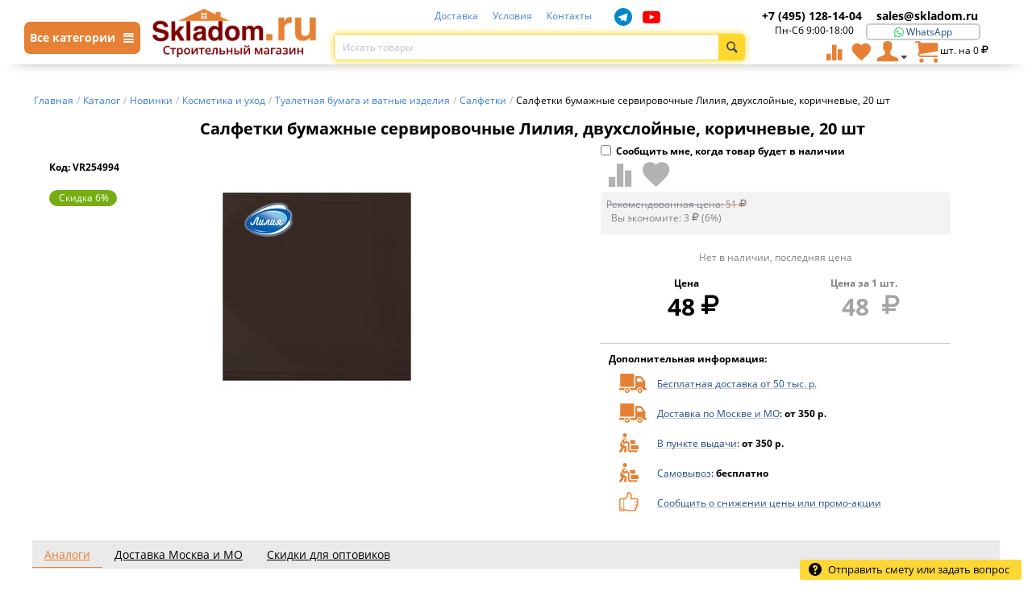

--- FILE ---
content_type: text/html; charset=utf-8
request_url: https://skladom.ru/katalog/novinki/kosmetika-i-uhod/tualetnaya-bumaga-i-vatnye-izdeliya/salfetki/salfetki-bumazhnye-servirovochnye-liliya-dvuhsloynye-korichnevye-20-sht/
body_size: 20892
content:

<!DOCTYPE html>
<html 
 lang="ru" dir="ltr">
<head>
<title>Салфетки бумажные сервировочные Лилия, двухслойные, коричневые, 20 шт: купить в Москве, цена 48 руб. в интернет-магазине | Код: VR254994</title>

<base href="https://skladom.ru/" />
<meta http-equiv="Content-Type" content="text/html; charset=utf-8" data-ca-mode="" />
<meta name="viewport" content="width=device-width, initial-scale=1, maximum-scale=1">

<meta name="description" content="Салфетки бумажные сервировочные Лилия, двухслойные, коричневые, 20 шт: купить с доставкой по Москве и МО в интернет-магазине Skladom. Цена: 48 руб. Код: VR254994" />
    <meta property="og:image" content="https://skladom.ru/images/thumbnails/280/280/detailed/440/Salfetki_bumazhnye_servirovochnye_Liliya_dvukhsloynye_korichnevye_20_sht_1.jpg" />


<meta name="keywords" content="" />



<link rel="canonical" href="https://skladom.ru/katalog/novinki/kosmetika-i-uhod/tualetnaya-bumaga-i-vatnye-izdeliya/salfetki/salfetki-bumazhnye-servirovochnye-liliya-dvuhsloynye-korichnevye-20-sht/" />	<meta name="robots" content="index" />

<meta name="google-site-verification" content="5E6QGtbknmL-YW-yuvBMxBwqUyh_wmTQP09t6nEgBh8" />
<meta name="facebook-domain-verification" content="q0odeeqthsp3jkxs309j0v85ikw6gm" />


<link rel="preload" href="design/themes/responsive/media/fonts/glyphs.woff" as="font" type="font/woff" crossorigin>
<link rel="preload" href="design/themes/responsive/media/fonts/social-icons.woff" as="font" type="font/woff" crossorigin>
<link rel="preload" href="design/themes/responsive/media/fonts/messengers.ttf" as="font" type="font/ttf" crossorigin>
    <link href="https://skladom.ru/images/logos/1/favicon_khtc-dz.ico" rel="shortcut icon" type="image/vnd.microsoft.icon" />


<link type="text/css" rel="stylesheet" href="https://skladom.ru/var/cache/misc/assets/design/themes/responsive/css/standalone.f21b7ce3292858cad9f53f497597d9911766997949.css" />



</head>

<body>
    
                        
        <div class="ty-tygh  " id="tygh_container">

        <div id="ajax_overlay" class="ty-ajax-overlay"></div>
<div id="ajax_loading_box" class="ty-ajax-loading-box"></div>

        <div class="cm-notification-container notification-container">
</div>

        <div class="ty-helper-container" id="tygh_main_container">
            
                 
                

<div class="tygh-header clearfix">
    <div class="container-fluid  header-grid">
                    


    <div class="row-fluid ">                <div class="span16 top-header" >
                                <div class="row-fluid ">                <div class="span2 " >
                                <div class="main-menu-catalog-button hidden-phone">
    <a class="main-menu-catalog-link cm-popover">
        <span>Все категории <i class="ty-icon-short-list"></i></span>
    </a>
</div>
<div data-toggle="popover" class="main-menu-catalog-content" style="display: none;">
    <div class="main-menu-catalog-block">
        <div class="main-menu-catalog-block-left">
            
            <div>
                <a class="menu-cat-link-style mcll1 active init default" href="https://skladom.ru/katalog/stroymaterialy/" data-cid="10690"><span>Стройматериалы</span></a>
                <a class="menu-cat-link-style mcll1" href="https://skladom.ru/katalog/elektrika/" data-cid="10969"><span>Электрика</span></a>
                <a class="menu-cat-link-style mcll1" href="https://skladom.ru/katalog/stroitelnye-instrumenty/" data-cid="11187"><span>Строительные инструменты</span></a>
                <a class="menu-cat-link-style mcll1" href="https://skladom.ru/katalog/obschestroitelnye-materialy/" data-cid="10836"><span>Отделочные материалы</span></a>
                <a class="menu-cat-link-style mcll1" href="https://skladom.ru/katalog/elektroinstrument/" data-cid="11071"><span>Электроинструменты</span></a>
                <a class="menu-cat-link-style mcll1" href="https://skladom.ru/katalog/dom-i-dacha/" data-cid="19585"><span>Дом и дача</span></a>
                <a class="menu-cat-link-style mcll1" href="https://skladom.ru/katalog/santehnika/" data-cid="11532"><span>Сантехника</span></a>
                <a class="menu-cat-link-style mcll1" href="https://skladom.ru/katalog/ventilyaciya/" data-cid="20631"><span>Вентиляция</span></a>
                <a class="menu-cat-link-style mcll1" href="https://skladom.ru/katalog/novinki/" data-cid="21131"><span>Новинки</span></a>

                

            </div>
        </div>
        <div class="mccrb" style="max-height: 11145px;"></div>
    </div>
</div>
                        </div>
                    


                    <div class="span3 top-logo-grid" >
                                <div class=" top-mobile-links cat-menu-icons top-quick-links hidden-desktop visible-tablet visible-phone ty-float-left">
        <div class="ty-wysiwyg-content"  data-ca-live-editor-object-id="0" data-ca-live-editor-object-type=""><span id="sw_text_links_495" class="ty-text-links-btn cm-combination visible-phone">
    <i class="ty-icon-short-list"></i>
</span>
<a href="/" style="width: 110px;"><img src="https://skladom.ru/images/logos/3/cart.png?t=1527056371" width="205" height="35" alt="Интернет-магазин строительных материалов с доставкой и разгрузкой Москва" class="ty-logo-container__image"></a>
<ul id="text_links_495" class="ty-text-links cm-popup-box ty-text-links_show_inline" style="display: none;">
    <li class="ty-text-links__item ty-level-0">
        <a class="ty-text-links__a" href="/katalog/">
            <i class="ico-catalog"></i>
            <span>Каталог товаров</span>
        </a>
    </li>
    <li class="ty-text-links__item ty-level-0">
        <a class="ty-text-links__a" href="/checkout/">
            <i class="ty-minicart__icon ty-icon-cart"></i>&nbsp;&nbsp;
            <span>Корзина</span>
        </a>
    </li>
    <li class="ty-text-links__item ty-level-0">
        <a class="ty-text-links__a" href="/cart/">
            <i class="ty-icon-user"></i>
            <span>Вход / Регистрация</span>
        </a>
    </li>
    <li class="ty-text-links__item ty-level-0">
        <a class="ty-text-links__a" href="/dostavka/">
            <i class="ico-mindeliery"></i>
            <span>Доставка</span>
        </a>
    </li>
    <li class="ty-text-links__item ty-level-0">
        <a class="ty-text-links__a" href="/usloviya/">
            <i class="ico-info"></i>
            <span>Условия</span>
        </a>
    </li>
    <li class="ty-text-links__item ty-level-0">
        <a class="ty-text-links__a" href="/contacts/">
            <i class="ico-contact"></i>
            <span>Контакты</span>
        </a>
    </li>
    <li class="ty-text-links__item ty-level-0">
        <a class="ty-text-links__a" href="/compare/">
            <i class="ty-icon-chart-bar"></i>
            <span>Сравнение</span>
        </a>
    </li>
    <li class="ty-text-links__item ty-level-0">
        <a class="ty-text-links__a" href="index.php?dispatch=wishlist.view">
            <i class="ty-icon-heart"></i>
            <span>Избранные товары</span>
        </a>
    </li>
    <li class="ty-text-links__item ty-level-0 ta-c">
        <a class="ty-text-links__a" href="tel:+7 (495) 228-47-09">
            <span class="cphone">+7 (495) 128-14-04</span>
        </a>
    </li>
    <li class="ty-text-links__item ty-level-0 ta-c">
        <a class="ty-text-links__a" href="mailto:sales@skladom.ru">
            <span class="cmail">sales@skladom.ru</span>
        </a>
    </li>
</ul></div>
    </div><div class=" top-logo hidden-phone hidden-tablet">
        <div class="ty-logo-container">
    <a href="https://skladom.ru/" title="">
        <img src="https://skladom.ru/images/logos/1/skladom_logo.png" width="205" height="35" alt="" class="ty-logo-container__image" />
    </a>
</div>
    </div>
                        </div>
                    


                    <div class="span7 search-block-grid" >
                                <div class="ty-wysiwyg-content"  data-ca-live-editor-object-id="0" data-ca-live-editor-object-type=""><div class=" top-quick-links top-links-menu">
    <ul class="ty-text-links ty-text-links_show_inline">
        <li class="ty-text-links__item ty-level-0 ty-quick-menu__delivery">
            <a class="ty-text-links__a" href="/dostavka/">Доставка</a>
        </li>
        <li class="ty-text-links__item ty-level-0 ty-quick-menu__return">
            <a class="ty-text-links__a" href="/usloviya/">Условия</a>
        </li>
        <li class="ty-text-links__item ty-level-0 ty-quick-menu__contacts">
            <a class="ty-text-links__a" href="/contacts/">Контакты</a>
        </li>
         <li class="ty-social-link telegram">
            <a  rel="nofollow noindex" target="_blank" href="https://t.me/skladomru"><i class="sicon-telegram"></i></a>
        </li>
         <li class="ty-social-link youtube">
            <a  rel="nofollow noindex" target="_blank" href="https://www.youtube.com/channel/UCzjFXsv9z_yutXY7h43MayQ/"><i class="sicon-youtube"></i></a>
        </li>

    </ul>
</div></div><div class=" top-search">
        <div class="ty-search-block">
    <form action="https://skladom.ru/" name="search_form" method="get">
        
        
        
        
        <input type="hidden" name="pname" value="Y" />
        
        <input type="hidden" name="search_performed" value="Y" />

        


        <input type="text" name="q" value="" id="search_input" title="Искать товары" class="ty-search-block__input cm-hint" autocomplete="off"/><div class="cross" id='clearSearch' title="Очистить" style="display: none;"></div><button title="Найти" class="ty-search-magnifier" type="submit"><i class="ty-icon-search"></i></button>
<input type="hidden" name="dispatch" value="products.search" />
        
    </form>
    <div id="search_results"></div>
</div>


    </div>
                        </div>
                    


                    <div class="span4 " >
                                <div class="ty-wysiwyg-content"  data-ca-live-editor-object-id="0" data-ca-live-editor-object-type=""><div class="hidden-phone">
	<div class="span8 hidden-phone">
	    <a href="tel:+7 (495) 128-14-04"><span class="cphone top-phone">+7 (495) 128-14-04</span></a>
	</div>
	<div class="span8 hidden-phone">
		<a class="cmail top-mail" href="mailto:sales@skladom.ru">sales@skladom.ru</a>
	</div>
        <div class="span7 ta-c">Пн-Сб 9:00-18:00</div>
	<div class="chat-links-top span8">
		<a target="_blank" rel="nofollow noindex" href="https://wa.me/79266563930">
			<i class="icon-messenger-whatsapp"></i>
			<span>WhatsApp</span>
		</a>
	</div>
</div></div><div class=" top-cart-content">
        
    <div class="ty-dropdown-box" id="cart_status_8">
         <div id="sw_dropdown_8" class="ty-dropdown-box__title cm-combination">
        <a href="https://skladom.ru/cart/">
            
                
                <i class="ty-minicart__icon ty-icon-cart"></i>

                                    <span class="cart-amount hidden-desktop hidden-tablet visible-phone">0</span>
                    
                    
                    
                                <span class="ty-minicart-title ty-minicart-full ty-hand">
                    
                    <span class=""></span> 
                    <span> шт.&nbsp;на&nbsp;<bdi><span>0</span>&nbsp;<span><i class="ty-icon-rouble"></i></span></bdi></span>
                </span>
                
            

        </a>
        </div>
        <div id="dropdown_8" class="cm-popup-box ty-dropdown-box__content hidden">
            
                <div class="cm-cart-content cm-cart-content-thumb cm-cart-content-delete">
                        <div class="ty-cart-items">
                                                            <div class="ty-cart-items__empty ty-center">Корзина пуста</div>
                                                    </div>

                                                <div class="cm-cart-buttons ty-cart-content__buttons buttons-container hidden">
                            <div class="ty-float-left">
                                <a href="https://skladom.ru//katalog/" rel="nofollow" class="ty-btn ty-btn__secondary">Продолжить</a>
                            </div>
                                                        <div class="ty-float-right">
                                <a href="https://skladom.ru/checkout/" rel="nofollow" class="ty-btn ty-btn__primary">Оформить заказ</a>
                            </div>
                                                    </div>
                        
                </div>
            

        </div>
    <!--cart_status_8--></div>



    </div><div class="ty-dropdown-box  top-my-account">
        <div id="sw_dropdown_4" class="ty-dropdown-box__title cm-combination unlogged">
            
                                <a class="ty-user-menu" href="https://skladom.ru/profiles-update/">
        <i class="ty-icon-user"></i>
        
        <i class="ty-icon-down-micro ty-account-info__user-arrow"></i>
    </a>

                        

        </div>
        <div id="dropdown_4" class="cm-popup-box ty-dropdown-box__content hidden">
            

<div id="account_info_4">
        <ul class="ty-account-info">
        
                        <li class="ty-account-info__item ty-dropdown-box__item"><a class="ty-account-info__a underlined" href="https://skladom.ru/orders/" rel="nofollow">Заказы</a></li>
                                            <li class="ty-account-info__item ty-dropdown-box__item"><a class="ty-account-info__a underlined" href="https://skladom.ru/compare/" rel="nofollow">Список сравнения</a></li>
                    
<li class="ty-account-info__item ty-dropdown-box__item"><a class="ty-account-info__a" href="https://skladom.ru/wishlist/" rel="nofollow">Избранные товары</a></li>
    </ul>

            <div class="ty-account-info__orders updates-wrapper track-orders" id="track_orders_block_4">
            <form action="https://skladom.ru/" method="POST" class="cm-ajax cm-post cm-ajax-full-render" name="track_order_quick">
                <input type="hidden" name="result_ids" value="track_orders_block_*" />
                <input type="hidden" name="return_url" value="index.php?dispatch=products.view&amp;product_id=251469" />

                <div class="ty-account-info__orders-txt">Отслеживание заказа</div>

                <div class="ty-account-info__orders-input ty-control-group ty-input-append">
                    <label for="track_order_item4" class="cm-required hidden">Отслеживание заказа</label>
                    <input type="text" size="20" class="ty-input-text cm-hint" id="track_order_item4" name="track_data" value="Номер заказа/E-mail" />
                    <button title="Выполнить" type="submit"><i class="ty-btn-go__icon ty-icon-right-dir"></i></button>
<input type="hidden" name="dispatch" value="orders.track_request" />
                    
                </div>
            </form>
        <!--track_orders_block_4--></div>
    
    <div class="ty-account-info__buttons buttons-container">
                    <a href="https://skladom.ru/login/?return_url=index.php%3Fdispatch%3Dproducts.view%26product_id%3D251469"  data-ca-target-id="login_block4" class="cm-dialog-opener cm-dialog-auto-size ty-btn ty-btn__secondary" rel="nofollow">Войти</a><a href="https://skladom.ru/profiles-add/" rel="nofollow" class="ty-btn ty-btn__primary">Регистрация</a>
                            <div  id="login_block4" class="hidden" title="Войти">
                    <div class="ty-login-popup">
                        

        <form name="popup4_form" action="https://skladom.ru/" method="post">
    <input type="hidden" name="return_url" value="index.php?dispatch=products.view&amp;product_id=251469" />
    <input type="hidden" name="redirect_url" value="index.php?dispatch=products.view&amp;product_id=251469" />

                <div class="ty-control-group">
            <label for="login_popup4" class="ty-login__filed-label ty-control-group__label cm-required cm-trim cm-email">E-mail</label>
            <input type="text" id="login_popup4" name="user_login" autocomplete="username" size="30" value="" class="ty-login__input cm-focus" />
        </div>

        <div class="ty-control-group ty-password-forgot">
            <label for="psw_popup4" class="ty-login__filed-label ty-control-group__label ty-password-forgot__label cm-required">Пароль</label><a href="https://skladom.ru/index.php?dispatch=auth.recover_password" class="ty-password-forgot__a"  tabindex="5">Забыли пароль?</a>
            <input type="password" id="psw_popup4" name="password" size="30" autocomplete="current-password" class="ty-login__input" maxlength="32" />
        </div>

                    <div class="ty-login-reglink ty-center">
                <a class="ty-login-reglink__a" href="https://skladom.ru/profiles-add/" rel="nofollow">Создать учетную запись</a>
            </div>
        
        

        
        
            <div class="buttons-container clearfix">
                <div class="ty-float-right">
                        
 
    <button  class="ty-btn__login ty-btn__secondary ty-btn" type="submit" name="dispatch[auth.login]" >Войти</button>


                </div>
                <div class="ty-login__remember-me">
                    <label for="remember_me_popup4" class="ty-login__remember-me-label"><input class="checkbox" type="checkbox" name="remember_me" id="remember_me_popup4" value="Y" />Запомнить</label>
                </div>
            </div>
        

    </form>


                    </div>
                </div>
                        </div>
<!--account_info_4--></div>

        </div>
    </div><div class=" hidden-phone hidden-tablet">
        <div class="ty-wysiwyg-content"  data-ca-live-editor-object-id="0" data-ca-live-editor-object-type=""><a class="ty-btn ty-to-wish" title="Показать избранные товары" href="index.php?dispatch=wishlist.view">
    <i class="ty-icon-heart"></i>
</a></div>
    </div><div class=" hidden-phone hidden-tablet">
        <div class="ty-wysiwyg-content"  data-ca-live-editor-object-id="0" data-ca-live-editor-object-type=""><a class="ty-btn ty-to-compare" title="Показать избранные товары" href="/compare/">
    <i class="ty-icon-chart-bar"></i>
</a></div>
    </div><div class=" top-mobile-phone hidden-desktop visible-phone">
        <div class="ty-wysiwyg-content"  data-ca-live-editor-object-id="0" data-ca-live-editor-object-type=""><a href="tel:+74951281404"><i class="ty-icon-phone"></i></a></div>
    </div><div id="ShowSearchMobile" class="clearfix hidden-desktop visible-phone">
    <i class="ty-icon-search"></i>
</div>
                        </div>
    </div>
                        </div>
    </div>                


                


                



</div>
</div>

<div class="tygh-content clearfix">
    <div class="container-fluid  content-grid">
                    


    <div class="row-fluid ">                <div class="span16 breadcrumbs-grid" >
                                <div class="  hidden-phone  hidden-tablet visible-desktop">
        <div id="breadcrumbs_10">

    <div class="ty-breadcrumbs clearfix" itemscope itemtype="http://schema.org/BreadcrumbList">
        <li style="display: inline-block;" itemprop="itemListElement" itemscope itemtype="http://schema.org/ListItem"><a itemprop="item" href="https://skladom.ru/" class="ty-breadcrumbs__a"><span itemprop="name">Главная</span><meta itemprop="position" content="0"/></a></li><span class="ty-breadcrumbs__slash">/</span><li style="display: inline-block;" itemprop="itemListElement" itemscope itemtype="http://schema.org/ListItem"><a itemprop="item" href="https://skladom.ru/katalog/" class="ty-breadcrumbs__a"><span itemprop="name">Каталог</span><meta itemprop="position" content="1"/></a></li><span class="ty-breadcrumbs__slash">/</span><li style="display: inline-block;" itemprop="itemListElement" itemscope itemtype="http://schema.org/ListItem"><a itemprop="item" href="https://skladom.ru/katalog/novinki/" class="ty-breadcrumbs__a"><span itemprop="name">Новинки</span><meta itemprop="position" content="2"/></a></li><span class="ty-breadcrumbs__slash">/</span><li style="display: inline-block;" itemprop="itemListElement" itemscope itemtype="http://schema.org/ListItem"><a itemprop="item" href="https://skladom.ru/katalog/novinki/kosmetika-i-uhod/" class="ty-breadcrumbs__a"><span itemprop="name">Косметика и уход</span><meta itemprop="position" content="3"/></a></li><span class="ty-breadcrumbs__slash">/</span><li style="display: inline-block;" itemprop="itemListElement" itemscope itemtype="http://schema.org/ListItem"><a itemprop="item" href="https://skladom.ru/katalog/novinki/kosmetika-i-uhod/tualetnaya-bumaga-i-vatnye-izdeliya/" class="ty-breadcrumbs__a"><span itemprop="name">Туалетная бумага и ватные изделия</span><meta itemprop="position" content="4"/></a></li><span class="ty-breadcrumbs__slash">/</span><li style="display: inline-block;" itemprop="itemListElement" itemscope itemtype="http://schema.org/ListItem"><a itemprop="item" href="https://skladom.ru/katalog/novinki/kosmetika-i-uhod/tualetnaya-bumaga-i-vatnye-izdeliya/salfetki/" class="ty-breadcrumbs__a"><span itemprop="name">Салфетки</span><meta itemprop="position" content="5"/></a></li><span class="ty-breadcrumbs__slash">/</span><span class="ty-breadcrumbs__current"><bdi>Салфетки бумажные сервировочные Лилия, двухслойные, коричневые, 20 шт</bdi></span>    </div>
<!--breadcrumbs_10--></div>

    </div><div class="  hidden-desktop visible-phone visible-tablet">
        <div id="breadcrumbs_133">
        <a href="/katalog/" class="ty-breadcrumbs__a" rel="nofollow"><span>Каталог</span></a>
         > 
            <a class="cm-dialog-opener cm-dialog-auto-size" data-ca-target-id="breadcrumbsMobile" style="text-decoration: underline;font-size: 24px;padding: 5px;">...</a>
     > 
    <div class="hidden" id="breadcrumbsMobile" title="Перейти в категорию">
        <a href="https://skladom.ru/" class="ty-breadcrumbs__a_mobile" rel="nofollow"><span>Главная</span></a><br><a href="https://skladom.ru/katalog/" class="ty-breadcrumbs__a_mobile" rel="nofollow"><span>Каталог</span></a><br><a href="https://skladom.ru/katalog/novinki/" class="ty-breadcrumbs__a_mobile" rel="nofollow"><span>Новинки</span></a><br><a href="https://skladom.ru/katalog/novinki/kosmetika-i-uhod/" class="ty-breadcrumbs__a_mobile" rel="nofollow"><span>Косметика и уход</span></a><br><a href="https://skladom.ru/katalog/novinki/kosmetika-i-uhod/tualetnaya-bumaga-i-vatnye-izdeliya/" class="ty-breadcrumbs__a_mobile" rel="nofollow"><span>Туалетная бумага и ватные изделия</span></a><br><a href="https://skladom.ru/katalog/novinki/kosmetika-i-uhod/tualetnaya-bumaga-i-vatnye-izdeliya/salfetki/" class="ty-breadcrumbs__a_mobile" rel="nofollow"><span>Салфетки</span></a><br>    </div>
            <a href="https://skladom.ru/katalog/novinki/kosmetika-i-uhod/tualetnaya-bumaga-i-vatnye-izdeliya/salfetki/" class="ty-breadcrumbs__a" rel="nofollow"><span>Салфетки</span></a>
    
<!--breadcrumbs_133--></div>

    </div>
                        </div>
    </div>                


                


    <div class="row-fluid ">                <div class="span16 main-content-grid" >
                                <div class=" product_block">
        





<div id="bestsellers_search_11">
    

<!--bestsellers_search_11--></div>

<div class="ty-product-block ty-product-detail" data-product_id="251469">
    <div class="ty-product-block__wrapper clearfix">
    <div itemscope itemtype="http://schema.org/Product">
    <meta itemprop="sku" content="VR254994" />
    <meta itemprop="brand" content=""/>
    <meta itemprop="image" content="https://skladom.ru/images/detailed/440/Salfetki_bumazhnye_servirovochnye_Liliya_dvukhsloynye_korichnevye_20_sht_1.jpg"/>
    <meta itemprop="name" content="Салфетки бумажные сервировочные Лилия, двухслойные, коричневые, 20 шт" />
    <meta itemprop="description" content="  ТОВАР ПОСТАВЛЯЕТСЯ В РАЗНОМ ЦВЕТЕ/ДИЗАЙНЕ БЕЗ ВОЗМОЖНОСТИ ВЫБОРА  Декоративные салфетки состоят из чистой целлюлозы, плотные и нежные, отлично впитывают влагу. Декоративные салфетки создадут праздничное настроение и станут украшением для каждого стола.  Предназначены для сервировки стола.  Материал: целлюлоза; Количество слоев: 2; Размер: 33 x 33 см; Цвет: коричневый; Количество в упаковке: 20 шт.  " />
    
    <div itemprop="offers" itemscope itemtype="http://schema.org/Offer">
        <link itemprop="availability" href="http://schema.org/OutOfStock" />
                    <meta itemprop="priceCurrency" content="RUB"/>
            <meta itemprop="price" content="48"/>
            <meta itemprop="priceValidUntil" content="2026-01-26"/>
            <link itemprop="url" href="" />
            </div>

    
    


</div>

                                    
    































            <div class="span16">
                <h1 class="ty-product-block-title" >Салфетки бумажные сервировочные Лилия, двухслойные, коричневые, 20 шт</h1>
            </div>


            <div class="span9 ty-product-block__img-wrapper">
                <div class="row-fluid">
                                            <span class="fw-b f-l" id="sku_251469">Код: VR254994</span>


                                    </div>
                
                                            <div class="ty-product-block__img cm-reload-251469" id="product_images_251469_update">
                                                                    <span class="ty-discount-label-main cm-reload-251469" id="discount_label_update_251469">
            <span class="ty-discount-label__item" id="line_prc_discount_value_251469"><span class="ty-discount-label__value" id="prc_discount_value_label_251469">Скидка 6%</span></span>
        <!--discount_label_update_251469--></span>
    

                            
                            
    
    
    
<div class="ty-product-img cm-preview-wrapper" id="product_images_251469696e1464bab14">
	
	<a id="det_img_link_251469696e1464bab14_440426" data-ca-image-id="preview[product_images_251469696e1464bab14]" class="cm-image-previewer  cm-previewer ty-previewer" data-ca-image-width="1200" data-ca-image-height="1200" href="https://skladom.ru/images/detailed/440/Salfetki_bumazhnye_servirovochnye_Liliya_dvukhsloynye_korichnevye_20_sht_1.jpg" title=""><img class="ty-pict     cm-image" id="det_img_251469696e1464bab14_440426"  src="https://skladom.ru/images/thumbnails/280/280/detailed/440/Salfetki_bumazhnye_servirovochnye_Liliya_dvukhsloynye_korichnevye_20_sht_1.jpg" alt="" title=""  /><svg class="ty-pict__container" aria-hidden="true" width="280" height="280" viewBox="0 0 280 280" style="max-height: 100%; max-width: 100%; position: absolute; top: 0; left: 50%; transform: translateX(-50%); z-index: -1;"><rect fill="transparent" width="280" height="280"></rect></svg>
<span class="ty-previewer__icon hidden-phone"></span></a>
	
	</div>











                        <!--product_images_251469_update--></div>
                                    


            </div>
            <div class="span6 ty-product-block__left">


                
                                                    
                            <form action="https://skladom.ru/" method="post" name="product_form_notify" enctype="multipart/form-data" class="cm-disable-empty-files cm-ajax cm-ajax-full-render cm-ajax-status-middle">
                            <div class="ty-control-group">
                                <label for="sw_product_notify_251469" class="ty-strong" id="label_sw_product_notify_251469">
                                    <input id="sw_product_notify_251469" type="checkbox" class="checkbox cm-switch-availability cm-switch-visibility" name="product_notify"  onclick="
                                                                                    if (!this.checked) {
                                                Tygh.$.ceAjax('request', 'https://skladom.ru/index.php?dispatch=products.product_notifications&amp;enable=' + 'N&amp;product_id=251469&amp;email=' + $('#product_notify_email_251469').get(0).value, {cache: false});
                                            }
                                                                            "/>Сообщить мне, когда товар будет в наличии
                                </label>
                            </div>
                            

                                                        <div class="ty-control-group ty-input-append ty-product-notify-email hidden" id="product_notify_251469">

                                <input type="hidden" name="enable" value="Y" disabled />
                                <input type="hidden" name="product_id" value="251469" disabled />

                                <label id="product_notify_email_label" for="product_notify_email_251469" class="cm-required cm-email hidden">E-mail</label>
                                <input type="text" name="email" id="product_notify_email_251469" size="20" value="Ваш e-mail" class="ty-product-notify-email__input cm-hint" title="Ваш e-mail" disabled />

                                <button class="ty-btn ty-btn__primary cm-ajax" type="submit" name="dispatch[products.product_notifications]" title="Выполнить">Сообщить&nbsp;&nbsp;<i class="ty-btn-go__icon ty-icon-right-dir"></i></button>

                            </div>
                            </form>
                                                                    




                                <form action="https://skladom.ru/" method="post" name="product_form_add_to_cart" enctype="multipart/form-data" class="cm-disable-empty-files  cm-ajax cm-ajax-full-render cm-ajax-status-middle ">

<input type="hidden" name="result_ids" value="cart_status*,wish_list*,checkout*,account_info*,cart_items,litecheckout*" />



<input type="hidden" name="product_data[251469][product_id]" value="251469" />


                
                    
                    

                


                                                                                
                
                                


                                                        <div class="cm-reload-251469  add-to-cart" id="add_to_cart_update_251469">
<input type="hidden" name="appearance[show_add_to_cart]" value="1" />
<input type="hidden" name="appearance[show_list_buttons]" value="1" />
<input type="hidden" name="appearance[but_role]" value="big" />
<input type="hidden" name="appearance[quick_view]" value="" />

    <a class="ty-add-to-wish cm-ajax like-button " data-pid="251469" title="Добавить в избранные товары" href="javascript:void(0);">
    <i class="ty-icon-heart"></i>
</a>

<a class="btn-compare compare-button " data-pid="251469" href="javascript:void(0);" title="Добавить в список сравнения" data-ca-target-id="comparison_list"><i class="ty-icon-chart-bar"></i></a>


<!--add_to_cart_update_251469--></div>

                
                                <div id="price-block">
                    <div class="product_price_div">
                            <div class="product_price product_price_color1">
                                                            <div class="row-fluid hidden-phone hidden-tablet">
                                    <div class="prices-container price-wrap">
                                        <div class="ty-product-prices c-g">
                                                        <div class="old-price cm-reload-251469" id="old_price_update_251469">
            
                            <span class="ty-list-price ty-nowrap" id="line_list_price_251469"><span class="list-price-label">Рекомендованная цена:</span> <span class="ty-strike"><bdi><span id="sec_list_price_251469" class="ty-list-price ty-nowrap">51</span>&nbsp;<span><i class="ty-icon-rouble"></i></span></bdi></span></span>
                        

        <!--old_price_update_251469--></div>
    &nbsp;                                                
                                                        <span class="cm-reload-251469" id="line_discount_update_251469">
            <input type="hidden" name="appearance[show_price_values]" value="1" />
            <input type="hidden" name="appearance[show_list_discount]" value="1" />
                            <span class="ty-list-price ty-save-price ty-nowrap" id="line_discount_value_251469"> Вы экономите: <bdi><span id="sec_discount_value_251469">3</span>&nbsp;<span><i class="ty-icon-rouble"></i></span></bdi>&nbsp;(<span id="prc_discount_value_251469">6</span>%)</span>
                    <!--line_discount_update_251469--></span>
    
                                        </div>
                                    </div>
                                </div>    
                                                        
                                                            <div class="row-fluid price-disclaimer">
                                    <div class="mb-5 ta-c c-g">
                                        Нет в наличии, последняя цена
                                    </div>
                                </div>
                                                        <div class="row-fluid">
                                <div class="span8 mb-5">
                                    <div class="row-fluid fw-b ta-c">Цена</div>
                                    <div class="row-fluid fw-b ta-c">
                                        <span class="inlineb" id="priceWeb">    <span class="cm-reload-251469 ty-price-update" id="price_update_251469">
        <input type="hidden" name="appearance[show_price_values]" value="1" />
        <input type="hidden" name="appearance[show_price]" value="1" />
                                		    	
    <span class="ty-price" id="line_discounted_price_251469"><bdi><span id="sec_discounted_price_251469" class="ty-price-num">48</span>&nbsp;<span><i class="ty-icon-rouble"></i></span></bdi></span>

                        <!--price_update_251469--></span>
</span> 

                                        
                                        
                                    </div>
                                </div>
                                
                                    
                                                                                                                                                    <div class="span8" id="min_qty_total">
                                        <div class="row-fluid fw-b ta-c c-g hidden-phone hidden-tablet">Цена за <span id="min_qty">1</span> шт.
                                        </div>
                                        <div class="row-fluid product-price-info-skladom fw-b ta-c hidden-phone hidden-tablet">
                                            <span class="ty-price product-price-info-skladom" >
                                                                                                <span id="priceShop">
                                                    48
                                                </span>&nbsp;<span class="ty-price-qty"><i class="ty-icon-rouble"></i></span>
                                            </span>
                                        </div>
                                    </div>

                            </div>

                           
                            <div class="row-fluid qty-cart-block ty-grid-list__control">
                                
                            </div>
                        </div>
                    </div>
                </div>
                <div class="row-fluid markets-links">
                                                </div>
                <div id="about_delivery" class="hidden"  title="О доставке"></div>
                
                
                                <div class="ty-product-block__option">
                                                <div class="cm-reload-251469" id="product_options_update_251469">
        <input type="hidden" name="appearance[show_product_options]" value="1" />
        
                                                        
<input type="hidden" name="appearance[details_page]" value="1" />
    <input type="hidden" name="additional_info[info_type]" value="D" />
    <input type="hidden" name="additional_info[get_icon]" value="1" />
    <input type="hidden" name="additional_info[get_detailed]" value="1" />
    <input type="hidden" name="additional_info[get_additional]" value="" />
    <input type="hidden" name="additional_info[get_options]" value="1" />
    <input type="hidden" name="additional_info[get_discounts]" value="1" />
    <input type="hidden" name="additional_info[get_features]" value="" />
    <input type="hidden" name="additional_info[get_extra]" value="" />
    <input type="hidden" name="additional_info[get_taxed_prices]" value="1" />
    <input type="hidden" name="additional_info[get_for_one_product]" value="1" />
    <input type="hidden" name="additional_info[detailed_params]" value="1" />
    <input type="hidden" name="additional_info[features_display_on]" value="C" />




        

    <!--product_options_update_251469--></div>
    
                </div>
                
                <div class="ty-product-block__advanced-option">
                                                                        <div class="cm-reload-251469" id="advanced_options_update_251469">
            
            
            

        <!--advanced_options_update_251469--></div>
    
                                    </div>

                                    

                

                                </form>


                
                


                                

                    
                                <div class="product-additional-info">
    <span>Дополнительная информация:</span>
    <div class="row-fluid">
        <div class="span16 hidden-desktop">
            <i class="ty-icon-whatsapp"></i>
            <div>
                <a rel="nofollow noindex" href="whatsapp://send?text=Здравствуйте, вопрос по товару: Салфетки бумажные сервировочные Лилия, двухслойные, коричневые, 20 шт, код товара: VR254994&phone=+79266563930">Задать вопрос в WhatsApp</a>
            </div>
        </div>
        <div class="span16">
            <i class="ico-delivery"></i>
            <div>
                <a class="cm-dialog-opener cm-dialog-auto-size" data-ca-target-id="action_free_delivery">Бесплатная доставка от 50 тыс. р.</a>
            </div>
        </div>
        <div class="span16">
            <i class="ico-delivery"></i>
            <div>
                <a class="product_price_subtext" id="moscow_mo_delivery">Доставка по Москве и МО</a>:
            
                <b><span class="ty-price-num"> от 
                    350 р.
                </b></span>
            </div>
        </div>
        <div class="span16">
            <i class="ico-pickup"></i>
            <div>
                <a class="cm-dialog-opener cm-dialog-auto-size" data-ca-target-id="pickup_post">В пункте выдачи</a>:
                <b><span class="ty-price-num">
                    от 350 р.
                </b></span>
            </div>
        </div>
        <div class="span16">
            <i class="ico-pickup"></i>
            <div>
                <a class="cm-dialog-opener cm-dialog-auto-size" data-ca-target-id="pickup_address">Самовывоз</a>: <b>бесплатно</b>
            </div>
        </div>
                                <div class="span16">
            <i class="ico-like"></i>
            <div>
                <a class="cm-dialog-opener cm-dialog-auto-size" data-ca-target-id="action_sale_notify">Сообщить о снижении цены или промо-акции</a>
            </div>
        </div>
        
        

    </div>
</div>
<div class="hidden" id="action_sale_notify" title="Уведомить о снижении цены">
        <form action="https://skladom.ru/index.php?dispatch=a_notify.subscribe_client_about_product_sale" method="post" name="action_sale_notify" class="cm-ajax">
            <strong>Как только у товара произойдет снижение цены или появится промо-акция,<br>мы моментально уведомим Вас любым из двух способов:</strong>
            <hr>
            <br>
            <input type="hidden" name="product_id" value="251469">
            <div class="ty-control-group">
                <label for="sale_notify_email" class="ty-control-group__label">Эл.почта:</label>
                <input type="email" id="sale_notify_email" name="sale_notify_email" size="32" maxlength="64" value="" class="cm-focus ty-control-group__item" />
            </div>
            <strong>или</strong>
            <div class="ty-control-group">
                <label for="sale_notify_phone" class="ty-control-group__label">Телефон:</label>
                <input type="phone" id="sale_notify_phone" name="sale_notify_phone" size="32" maxlength="64" value="" class="ty-control-group__item" />
            </div>
            <br>
            <hr>
            <br>
            <input type="submit" id="button_sale_notify" value="Подписаться на уведомление" class="ty-btn ty-btn__primary cm-dialog-closer">
        </form>
</div>

<div class="hidden" id="action_free_delivery" title="Бесплатная доставка от 50 тыс. р.">
    <div class="row">
        <div class="span5 hidden-phone">
            <br><br>
            <img src="/images/companies/1/imgs/besplatnaya-dostavka.jpg?1520432460742" alt="">  
        </div>
        <div class="span10">
            <h5>Детали акции:</h5>
            <div class="row mb-15">
                <ul>
                    <li>
                        - с 28 по 2 число каждого месяца
                    </li>
                    <br>
                    <li>
                        - акция распространяется на все товары 
                    </li>
                    <br>
                    <li>
                        - сумма заказа от 50 000 рублей
                    </li>
                    <br>
                    <li>
                        - доставка по Москве внутри МКАД или доставка за МКАД*
                    </li>
                    <br>
                    <li>
                        *при доставке за МКАД оплачивается только километраж.
                    </li>
                </ul>
            </div>
        </div>
    </div>
</div>
<div class="hidden" id="pickup_post" title="Доставка транспортными компаниями по России и СНГ">
    <div class="row">
        <div>
            <br>
            <b>Доставка по России:</b>
            <ul class="rule-list">
                <li>
                Отправка заказа осуществляется в течение 1 – 2 рабочих дней после получения оплаты.
                </li>
                <li>
                Вы можете воспользоваться услугами любой транспортной компании.
                </li>
                <li>
                <b>Стоимость доставки оплачивается при получении заказа в соответствии с тарифами компании, осуществляющей перевозку.</b>
                </li>
            </ul>
            <br>
            <p>
                <b>Наши основные партнеры:</b>
            </p>
            <ul class="rule-list">
                <li>
                ТК Деловые лини<a href="https://kabinet.pecom.ru/status/" rel="nofollow noindex"><b>(Проверить статус доставки груза)</b></a>
                </li>
                <li>
                Boxberry – удобная и быстрая доставка посылок<a href="http://boxberry.ru/tracking/" rel="nofollow noindex"><b>(Проверить статус доставки груза)</b></a>
                </li>
            </ul>
            <br>
            <p>
                <b>Оплата:</b>
            </p>
            <ul class="rule-list">
                <li>
                Заказ отправляется только после предварительной оплаты.
                </li>
                <li>
                Доставка заказов будет осуществляться из Москвы по московским ценам на товары.
                </li>
                <li>
                При доставке транспортной компанией стоимость перевозки включается в заказ и оплачивается вместе с нашим счетом до отправки.
                </li>
                <li>
                Стоимость доставки заказа до транспортных компаний (ТК) расценивается по стандартным расценкам.
                </li>
            </ul>
            <br>
            <p>
                <b>Ограничения:</b>
            </p>
            <ul class="rule-list">
                <li>
                При заказе габаритных товаров длиной более 2 м и товаров весом свыше 200 кг стоимость доставки до терминалов транспортных компаний согласовывается отдельно.
                </li>
            </ul>
            <br>
            <p>
                <b>Время доставки:</b>
            </p>
            <ul class="rule-list">
                <li>
                Зависит от удаленности вашего населенного пункта. Отправка заказа осуществляется в течение 1-2 рабочих дней после получения оплаты.
                </li>
            </ul>
            <p>
                В целях сохранности груза и удобства его транспортировки мы рекомендуем использовать 
                <b><a href="https://www.dellin.ru/service/package/" rel="nofollow noindex">услугу упаковки товара</a></b>, стоимостью всего от 244 рублей.
            </p>
        </div>
    </div>
</div>
<div class="hidden" id="pickup_address" title="Адрес самовывоза">
    <div class="row ty-wysiwyg-content">
        <ul>
            <li>
               <b>Время работы</b>: Пн-Сб 9:00 – 18:00, воскресенье выходной  
            </li>
            <li>
               <b>Адрес</b>: з/у 63, ул. Новослободская, деревня Соболиха, Балашиха, Московская область
            </li>
            <li>
                <b>Координаты</b>: 55.718325, 38.047695
            </li>
            
               
            
        </ul>
    </div>
</div>

            </div>

        
    

    </div>


    
    
    



    
    
        


                            


<div class="ty-tabs cm-j-tabs clearfix">
    <ul class="ty-tabs__list" >
                                                                                <li id="product_tab_13" class="ty-tabs__item cm-js active"><a class="ty-tabs__a" >Аналоги</a></li>
                                                        <li id="product_tab_10" class="ty-tabs__item cm-js"><a class="ty-tabs__a" >Доставка Москва и МО</a></li>
                                                        <li id="product_tab_15" class="ty-tabs__item cm-js"><a class="ty-tabs__a" >Скидки для оптовиков</a></li>
                </ul>
</div>

<div class="cm-tabs-content ty-tabs__content clearfix" id="tabs_content">
                            
            
            
            <div id="content_features" class="ty-wysiwyg-content content-features">
                                                                        


                            
                            </div>
                                
            
            
            <div id="content_description" class="ty-wysiwyg-content content-description">
                                                                        

                            
                            </div>
                                
            
                                        
            <div id="content_product_tab_13" class="ty-wysiwyg-content content-product_tab_13">
                                    <!--noindex-->
                                                                        <div class="grid-list">
        <div class="ty-column4">
                
    


































    <div class="ty-grid-list__item ty-quick-view-button__wrapper" data-product_id=251480>
        <div class="produt-code-status">
            <div class="produt-code">Код <span>VR254982</span>
            </div>

        </div>
                <form action="https://skladom.ru/" method="post" name="product_form_add_to_cart" enctype="multipart/form-data" class="cm-disable-empty-files  cm-ajax cm-ajax-full-render cm-ajax-status-middle ">

<input type="hidden" name="result_ids" value="cart_status*,wish_list*,checkout*,account_info*,cart_items,litecheckout*" />



<input type="hidden" name="product_data[251480][product_id]" value="251480" />

        
                <div class="ty-grid-list__image">

                                        <a class="btn-compare compare-button " data-pid="251480" href="javascript:void(0);" title="Добавить в список сравнения" data-ca-target-id="comparison_list"><i class="ty-icon-chart-bar"></i></a>

                    <a class="ty-add-to-wish cm-ajax like-button " data-pid="251480" title="Добавить в избранные товары" href="javascript:void(0);">
    <i class="ty-icon-heart"></i>
</a>


                    


        <a href="https://skladom.ru/katalog/novinki/kosmetika-i-uhod/tualetnaya-bumaga-i-vatnye-izdeliya/salfetki/salfetki-bumazhnye-servirovochnye-liliya-dvuhsloynye-golubye-20-sht/">
        <img class="ty-pict     cm-image"   src="https://skladom.ru/images/thumbnails/170/120/detailed/440/Salfetki_bumazhnye_servirovochnye_Liliya_dvukhsloynye_golubye_20_sht_1.jpg" alt="" title=""  />

    </a>



                                                    <span class="ty-discount-label cm-reload-30000251480" id="discount_label_update_30000251480">
            <span class="ty-discount-label__item" id="line_prc_discount_value_30000251480"><span class="ty-discount-label__value" id="prc_discount_value_label_30000251480">Скидка 18%</span></span>
        <!--discount_label_update_30000251480--></span>
    
                </div>
                    <div class="item-brand ta-c c-g">
                                                                                                        ТМ: 
                                
                                <a class="product-brand" href="/">Лилия</a>
                                                                        </div>
                    
                <div class="ty-grid-list__item-name">
                    
                                        
            
            <a href="https://skladom.ru/katalog/novinki/kosmetika-i-uhod/tualetnaya-bumaga-i-vatnye-izdeliya/salfetki/salfetki-bumazhnye-servirovochnye-liliya-dvuhsloynye-golubye-20-sht/" class="product-title" title="Салфетки бумажные сервировочные Лилия, двухслойные, голубые, 20 шт">Салфетки бумажные сервировочные Лилия, двухслойные, голубые, 20 шт</a>



                </div>
                

                                        
                                <div class="ty-grid-list__price ">

                                                                            <div class="old-price cm-reload-30000251480" id="old_price_update_30000251480">
            
                            <span class="ty-list-price ty-nowrap" id="line_list_price_30000251480"><span class="ty-strike"><bdi><span id="sec_list_price_30000251480" class="ty-list-price ty-nowrap">58</span>&nbsp;<span><i class="ty-icon-rouble"></i></span></bdi></span></span>
                        

        <!--old_price_update_30000251480--></div>
    
                                                                <span class="cm-reload-30000251480 ty-price-update" id="price_update_30000251480">
        <input type="hidden" name="appearance[show_price_values]" value="1" />
        <input type="hidden" name="appearance[show_price]" value="1" />
                                		    	
    <span class="ty-price" id="line_discounted_price_30000251480"><bdi><span id="sec_discounted_price_30000251480" class="ty-price-num">49</span>&nbsp;<span><i class="ty-icon-rouble"></i></span></bdi></span>

                        <!--price_update_30000251480--></span>


                                            

                                            
                </div>

                <div class="ty-grid-list__control">
                                        



                    <div class="span8 ty-qty">
                                <div class="cm-reload-30000251480" id="qty_update_30000251480">
<input type="hidden" name="appearance[show_qty]" value="1" />
<input type="hidden" name="appearance[capture_options_vs_qty]" value="" />

    
    <div class="ty-qty clearfix changer" id="qty_30000251480">


        <div class="ty-center ty-value-changer cm-value-changer">
                            <a class="cm-increase ty-value-changer__increase">&#43;</a>
                        <input  type="text" size="5" class="ty-value-changer__input cm-amount" id="qty_count_30000251480" name="product_data[251480][amount]" value="1" data-ca-min-qty="1" />
                            <a class="cm-decrease ty-value-changer__decrease">&minus;</a>
                    </div>
        
    </div>
    <!--qty_update_30000251480--></div>

    </div>


                    <div class="button-container">
                                                        <div class="cm-reload-30000251480  add-to-cart" id="add_to_cart_update_30000251480">
<input type="hidden" name="appearance[show_add_to_cart]" value="1" />
<input type="hidden" name="appearance[show_list_buttons]" value="" />
<input type="hidden" name="appearance[but_role]" value="action" />
<input type="hidden" name="appearance[quick_view]" value="" />



                        
 
    <a  class="ty-btn ty-btn__primary ty-btn__big ty-btn__add-to-cart cm-form-dialog-closer cm-submit text-button-act " id="button_cart_30000251480" data-ca-dispatch="dispatch[checkout.add..251480]"><i class="ty-icon-basket"></i><span>Купить</span></a>


    




<!--add_to_cart_update_30000251480--></div>

                    </div>
                </div>
                        

        <noindex><span class="add-to-cart-info">Добавлено <a href="/checkout/">в корзину</a>: <span class="added-amount">0</span><span class="added-amount-unity">шт.</span></span></noindex>

                </form>

    </div>
</div>
<div class="ty-column4">
                
    


































    <div class="ty-grid-list__item ty-quick-view-button__wrapper" data-product_id=251473>
        <div class="produt-code-status">
            <div class="produt-code">Код <span>VR254990</span>
            </div>

        </div>
                <form action="https://skladom.ru/" method="post" name="product_form_add_to_cart" enctype="multipart/form-data" class="cm-disable-empty-files  cm-ajax cm-ajax-full-render cm-ajax-status-middle ">

<input type="hidden" name="result_ids" value="cart_status*,wish_list*,checkout*,account_info*,cart_items,litecheckout*" />



<input type="hidden" name="product_data[251473][product_id]" value="251473" />

        
                <div class="ty-grid-list__image">

                                        <a class="btn-compare compare-button " data-pid="251473" href="javascript:void(0);" title="Добавить в список сравнения" data-ca-target-id="comparison_list"><i class="ty-icon-chart-bar"></i></a>

                    <a class="ty-add-to-wish cm-ajax like-button " data-pid="251473" title="Добавить в избранные товары" href="javascript:void(0);">
    <i class="ty-icon-heart"></i>
</a>


                    


        <a href="https://skladom.ru/katalog/novinki/kosmetika-i-uhod/tualetnaya-bumaga-i-vatnye-izdeliya/salfetki/salfetki-bumazhnye-servirovochnye-liliya-dvuhsloynye-rozovye-20-sht/">
        <img class="ty-pict     cm-image"   src="https://skladom.ru/images/thumbnails/170/120/detailed/440/Salfetki_bumazhnye_servirovochnye_Liliya_dvukhsloynye_rozovye_20_sht_1.jpg" alt="" title=""  />

    </a>



                                                    <span class="ty-discount-label cm-reload-30000251473" id="discount_label_update_30000251473">
            <span class="ty-discount-label__item" id="line_prc_discount_value_30000251473"><span class="ty-discount-label__value" id="prc_discount_value_label_30000251473">Скидка 53%</span></span>
        <!--discount_label_update_30000251473--></span>
    
                </div>
                    <div class="item-brand ta-c c-g">
                                                                                                        ТМ: 
                                
                                <a class="product-brand" href="/">Лилия</a>
                                                                        </div>
                    
                <div class="ty-grid-list__item-name">
                    
                                        
            
            <a href="https://skladom.ru/katalog/novinki/kosmetika-i-uhod/tualetnaya-bumaga-i-vatnye-izdeliya/salfetki/salfetki-bumazhnye-servirovochnye-liliya-dvuhsloynye-rozovye-20-sht/" class="product-title" title="Салфетки бумажные сервировочные Лилия, двухслойные, розовые, 20 шт">Салфетки бумажные сервировочные Лилия, двухслойные, розовые, 20 шт</a>



                </div>
                

                                        
                                <div class="ty-grid-list__price ">

                                                                            <div class="old-price cm-reload-30000251473" id="old_price_update_30000251473">
            
                            <span class="ty-list-price ty-nowrap" id="line_list_price_30000251473"><span class="ty-strike"><bdi><span id="sec_list_price_30000251473" class="ty-list-price ty-nowrap">75</span>&nbsp;<span><i class="ty-icon-rouble"></i></span></bdi></span></span>
                        

        <!--old_price_update_30000251473--></div>
    
                                                                <span class="cm-reload-30000251473 ty-price-update" id="price_update_30000251473">
        <input type="hidden" name="appearance[show_price_values]" value="1" />
        <input type="hidden" name="appearance[show_price]" value="1" />
                                		    	
    <span class="ty-price" id="line_discounted_price_30000251473"><bdi><span id="sec_discounted_price_30000251473" class="ty-price-num">49</span>&nbsp;<span><i class="ty-icon-rouble"></i></span></bdi></span>

                        <!--price_update_30000251473--></span>


                                            

                                            
                </div>

                <div class="ty-grid-list__control">
                                        



                    <div class="span8 ty-qty">
                                <div class="cm-reload-30000251473" id="qty_update_30000251473">
<input type="hidden" name="appearance[show_qty]" value="1" />
<input type="hidden" name="appearance[capture_options_vs_qty]" value="" />

    
    <div class="ty-qty clearfix changer" id="qty_30000251473">


        <div class="ty-center ty-value-changer cm-value-changer">
                            <a class="cm-increase ty-value-changer__increase">&#43;</a>
                        <input  type="text" size="5" class="ty-value-changer__input cm-amount" id="qty_count_30000251473" name="product_data[251473][amount]" value="1" data-ca-min-qty="1" />
                            <a class="cm-decrease ty-value-changer__decrease">&minus;</a>
                    </div>
        
    </div>
    <!--qty_update_30000251473--></div>

    </div>


                    <div class="button-container">
                                                        <div class="cm-reload-30000251473  add-to-cart" id="add_to_cart_update_30000251473">
<input type="hidden" name="appearance[show_add_to_cart]" value="1" />
<input type="hidden" name="appearance[show_list_buttons]" value="" />
<input type="hidden" name="appearance[but_role]" value="action" />
<input type="hidden" name="appearance[quick_view]" value="" />



                        
 
    <a  class="ty-btn ty-btn__primary ty-btn__big ty-btn__add-to-cart cm-form-dialog-closer cm-submit text-button-act " id="button_cart_30000251473" data-ca-dispatch="dispatch[checkout.add..251473]"><i class="ty-icon-basket"></i><span>Купить</span></a>


    




<!--add_to_cart_update_30000251473--></div>

                    </div>
                </div>
                        

        <noindex><span class="add-to-cart-info">Добавлено <a href="/checkout/">в корзину</a>: <span class="added-amount">0</span><span class="added-amount-unity">шт.</span></span></noindex>

                </form>

    </div>
</div>
<div class="ty-column4">
                
    


































    <div class="ty-grid-list__item ty-quick-view-button__wrapper" data-product_id=251477>
        <div class="produt-code-status">
            <div class="produt-code">Код <span>VR254985</span>
            </div>

        </div>
                <form action="https://skladom.ru/" method="post" name="product_form_add_to_cart" enctype="multipart/form-data" class="cm-disable-empty-files  cm-ajax cm-ajax-full-render cm-ajax-status-middle ">

<input type="hidden" name="result_ids" value="cart_status*,wish_list*,checkout*,account_info*,cart_items,litecheckout*" />



<input type="hidden" name="product_data[251477][product_id]" value="251477" />

        
                <div class="ty-grid-list__image">

                                        <a class="btn-compare compare-button " data-pid="251477" href="javascript:void(0);" title="Добавить в список сравнения" data-ca-target-id="comparison_list"><i class="ty-icon-chart-bar"></i></a>

                    <a class="ty-add-to-wish cm-ajax like-button " data-pid="251477" title="Добавить в избранные товары" href="javascript:void(0);">
    <i class="ty-icon-heart"></i>
</a>


                    


        <a href="https://skladom.ru/katalog/novinki/kosmetika-i-uhod/tualetnaya-bumaga-i-vatnye-izdeliya/salfetki/salfetki-bumazhnye-servirovochnye-liliya-dvuhsloynye-oranzhevye-20-sht/">
        <img class="ty-pict     cm-image"   src="https://skladom.ru/images/thumbnails/170/120/detailed/440/Salfetki_bumazhnye_servirovochnye_Liliya_dvukhsloynye_oranzhevye_20_sht_1.jpg" alt="" title=""  />

    </a>



                                                    <span class="ty-discount-label cm-reload-30000251477" id="discount_label_update_30000251477">
            <span class="ty-discount-label__item" id="line_prc_discount_value_30000251477"><span class="ty-discount-label__value" id="prc_discount_value_label_30000251477">Скидка 8%</span></span>
        <!--discount_label_update_30000251477--></span>
    
                </div>
                    <div class="item-brand ta-c c-g">
                                                                                                        ТМ: 
                                
                                <a class="product-brand" href="/">Лилия</a>
                                                                        </div>
                    
                <div class="ty-grid-list__item-name">
                    
                                        
            
            <a href="https://skladom.ru/katalog/novinki/kosmetika-i-uhod/tualetnaya-bumaga-i-vatnye-izdeliya/salfetki/salfetki-bumazhnye-servirovochnye-liliya-dvuhsloynye-oranzhevye-20-sht/" class="product-title" title="Салфетки бумажные сервировочные Лилия, двухслойные, оранжевые, 20 шт">Салфетки бумажные сервировочные Лилия, двухслойные, оранжевые, 20 шт</a>



                </div>
                

                                        
                                <div class="ty-grid-list__price ">

                                                                            <div class="old-price cm-reload-30000251477" id="old_price_update_30000251477">
            
                            <span class="ty-list-price ty-nowrap" id="line_list_price_30000251477"><span class="ty-strike"><bdi><span id="sec_list_price_30000251477" class="ty-list-price ty-nowrap">53</span>&nbsp;<span><i class="ty-icon-rouble"></i></span></bdi></span></span>
                        

        <!--old_price_update_30000251477--></div>
    
                                                                <span class="cm-reload-30000251477 ty-price-update" id="price_update_30000251477">
        <input type="hidden" name="appearance[show_price_values]" value="1" />
        <input type="hidden" name="appearance[show_price]" value="1" />
                                		    	
    <span class="ty-price" id="line_discounted_price_30000251477"><bdi><span id="sec_discounted_price_30000251477" class="ty-price-num">49</span>&nbsp;<span><i class="ty-icon-rouble"></i></span></bdi></span>

                        <!--price_update_30000251477--></span>


                                            

                                            
                </div>

                <div class="ty-grid-list__control">
                                        



                    <div class="span8 ty-qty">
                                <div class="cm-reload-30000251477" id="qty_update_30000251477">
<input type="hidden" name="appearance[show_qty]" value="1" />
<input type="hidden" name="appearance[capture_options_vs_qty]" value="" />

    
    <div class="ty-qty clearfix changer" id="qty_30000251477">


        <div class="ty-center ty-value-changer cm-value-changer">
                            <a class="cm-increase ty-value-changer__increase">&#43;</a>
                        <input  type="text" size="5" class="ty-value-changer__input cm-amount" id="qty_count_30000251477" name="product_data[251477][amount]" value="1" data-ca-min-qty="1" />
                            <a class="cm-decrease ty-value-changer__decrease">&minus;</a>
                    </div>
        
    </div>
    <!--qty_update_30000251477--></div>

    </div>


                    <div class="button-container">
                                                        <div class="cm-reload-30000251477  add-to-cart" id="add_to_cart_update_30000251477">
<input type="hidden" name="appearance[show_add_to_cart]" value="1" />
<input type="hidden" name="appearance[show_list_buttons]" value="" />
<input type="hidden" name="appearance[but_role]" value="action" />
<input type="hidden" name="appearance[quick_view]" value="" />



                        
 
    <a  class="ty-btn ty-btn__primary ty-btn__big ty-btn__add-to-cart cm-form-dialog-closer cm-submit text-button-act " id="button_cart_30000251477" data-ca-dispatch="dispatch[checkout.add..251477]"><i class="ty-icon-basket"></i><span>Купить</span></a>


    




<!--add_to_cart_update_30000251477--></div>

                    </div>
                </div>
                        

        <noindex><span class="add-to-cart-info">Добавлено <a href="/checkout/">в корзину</a>: <span class="added-amount">0</span><span class="added-amount-unity">шт.</span></span></noindex>

                </form>

    </div>
</div>
<div class="ty-column4">
                
    


































    <div class="ty-grid-list__item ty-quick-view-button__wrapper" data-product_id=251478>
        <div class="produt-code-status">
            <div class="produt-code">Код <span>VR254984</span>
            </div>

        </div>
                <form action="https://skladom.ru/" method="post" name="product_form_add_to_cart" enctype="multipart/form-data" class="cm-disable-empty-files  cm-ajax cm-ajax-full-render cm-ajax-status-middle ">

<input type="hidden" name="result_ids" value="cart_status*,wish_list*,checkout*,account_info*,cart_items,litecheckout*" />



<input type="hidden" name="product_data[251478][product_id]" value="251478" />

        
                <div class="ty-grid-list__image">

                                        <a class="btn-compare compare-button " data-pid="251478" href="javascript:void(0);" title="Добавить в список сравнения" data-ca-target-id="comparison_list"><i class="ty-icon-chart-bar"></i></a>

                    <a class="ty-add-to-wish cm-ajax like-button " data-pid="251478" title="Добавить в избранные товары" href="javascript:void(0);">
    <i class="ty-icon-heart"></i>
</a>


                    


        <a href="https://skladom.ru/katalog/novinki/kosmetika-i-uhod/tualetnaya-bumaga-i-vatnye-izdeliya/salfetki/salfetki-bumazhnye-servirovochnye-liliya-dvuhsloynye-zheltye-20-sht/">
        <img class="ty-pict     cm-image"   src="https://skladom.ru/images/thumbnails/170/120/detailed/440/Salfetki_bumazhnye_servirovochnye_Liliya_dvukhsloynye_zheltye_20_sht_1.jpg" alt="" title=""  />

    </a>



                                                    <span class="ty-discount-label cm-reload-30000251478" id="discount_label_update_30000251478">
            <span class="ty-discount-label__item" id="line_prc_discount_value_30000251478"><span class="ty-discount-label__value" id="prc_discount_value_label_30000251478">Скидка 26%</span></span>
        <!--discount_label_update_30000251478--></span>
    
                </div>
                    <div class="item-brand ta-c c-g">
                                                                                                        ТМ: 
                                
                                <a class="product-brand" href="/">Лилия</a>
                                                                        </div>
                    
                <div class="ty-grid-list__item-name">
                    
                                        
            
            <a href="https://skladom.ru/katalog/novinki/kosmetika-i-uhod/tualetnaya-bumaga-i-vatnye-izdeliya/salfetki/salfetki-bumazhnye-servirovochnye-liliya-dvuhsloynye-zheltye-20-sht/" class="product-title" title="Салфетки бумажные сервировочные Лилия, двухслойные, желтые, 20 шт">Салфетки бумажные сервировочные Лилия, двухслойные, желтые, 20 шт</a>



                </div>
                

                                        
                                <div class="ty-grid-list__price ">

                                                                            <div class="old-price cm-reload-30000251478" id="old_price_update_30000251478">
            
                            <span class="ty-list-price ty-nowrap" id="line_list_price_30000251478"><span class="ty-strike"><bdi><span id="sec_list_price_30000251478" class="ty-list-price ty-nowrap">62</span>&nbsp;<span><i class="ty-icon-rouble"></i></span></bdi></span></span>
                        

        <!--old_price_update_30000251478--></div>
    
                                                                <span class="cm-reload-30000251478 ty-price-update" id="price_update_30000251478">
        <input type="hidden" name="appearance[show_price_values]" value="1" />
        <input type="hidden" name="appearance[show_price]" value="1" />
                                		    	
    <span class="ty-price" id="line_discounted_price_30000251478"><bdi><span id="sec_discounted_price_30000251478" class="ty-price-num">49</span>&nbsp;<span><i class="ty-icon-rouble"></i></span></bdi></span>

                        <!--price_update_30000251478--></span>


                                            

                                            
                </div>

                <div class="ty-grid-list__control">
                                        



                    <div class="span8 ty-qty">
                                <div class="cm-reload-30000251478" id="qty_update_30000251478">
<input type="hidden" name="appearance[show_qty]" value="1" />
<input type="hidden" name="appearance[capture_options_vs_qty]" value="" />

    
    <div class="ty-qty clearfix changer" id="qty_30000251478">


        <div class="ty-center ty-value-changer cm-value-changer">
                            <a class="cm-increase ty-value-changer__increase">&#43;</a>
                        <input  type="text" size="5" class="ty-value-changer__input cm-amount" id="qty_count_30000251478" name="product_data[251478][amount]" value="1" data-ca-min-qty="1" />
                            <a class="cm-decrease ty-value-changer__decrease">&minus;</a>
                    </div>
        
    </div>
    <!--qty_update_30000251478--></div>

    </div>


                    <div class="button-container">
                                                        <div class="cm-reload-30000251478  add-to-cart" id="add_to_cart_update_30000251478">
<input type="hidden" name="appearance[show_add_to_cart]" value="1" />
<input type="hidden" name="appearance[show_list_buttons]" value="" />
<input type="hidden" name="appearance[but_role]" value="action" />
<input type="hidden" name="appearance[quick_view]" value="" />



                        
 
    <a  class="ty-btn ty-btn__primary ty-btn__big ty-btn__add-to-cart cm-form-dialog-closer cm-submit text-button-act " id="button_cart_30000251478" data-ca-dispatch="dispatch[checkout.add..251478]"><i class="ty-icon-basket"></i><span>Купить</span></a>


    




<!--add_to_cart_update_30000251478--></div>

                    </div>
                </div>
                        

        <noindex><span class="add-to-cart-info">Добавлено <a href="/checkout/">в корзину</a>: <span class="added-amount">0</span><span class="added-amount-unity">шт.</span></span></noindex>

                </form>

    </div>
</div>
    </div>
                            
                                    <!--/noindex-->
                            </div>
                                
            
            
            <div id="content_discussion" class="ty-wysiwyg-content content-discussion">
                                                                        


                            
                            </div>
                                            
            
                                        
            <div id="content_product_tab_10" class="ty-wysiwyg-content content-product_tab_10">
                                    <!--noindex-->
                                                                        <div class="ty-wysiwyg-content"  data-ca-live-editor-object-id="251469" data-ca-live-editor-object-type="products"><div id="content_delivery_MMO">
        <h2>Доставка по Москве и области</h2>
        <p class="fw-b">Стоимость доставки и подъема может меняться в зависимости от загруженности! Уточняйте в отделе продаж.</p>
        <p>
            <strong>Для заказов до 100 кг предлагается бюджетная стоимость доставки (срок доставки до 2-х дней):</strong>
        </p>
        <table class="delivery">
        <tbody>
        <tr>
            <td>
                <strong>Зона доставки</strong>
            </td>
            <td>
                <strong>по Москве</strong>
            </td>
            <td>
                <strong>Московская область от МКАД</strong>
            </td>
        </tr>
        <tr>
            <td>
                <strong>Масса груза до 10 кг</strong>
            </td>
            <td>
                550 руб.
            </td>
            <td>
                800 руб. + 50 рублей за 1 км.
            </td>
        </tr>
        <tr>
            <td>
                <strong>Масса груза до 15 кг</strong>
            </td>
            <td>
                600 руб.
            </td>
            <td>
                900 руб. + 50 рублей за 1 км.
            </td>
        </tr>
        <tr>
            <td>
                <strong>Масса груза до 20 кг</strong>
            </td>
            <td>
                700 руб.
            </td>
            <td>
                1 100 руб. + 50 рублей за 1 км.
            </td>
        </tr>
        <tr>
            <td>
                <strong>Масса груза до 50 кг</strong>
            </td>
            <td>
                1 000 руб.
            </td>
            <td>
                1 200 руб. + 50 рублей за 1 км.
            </td>
        </tr>
        <tr>
            <td>
                <strong>Масса груза до 100 кг</strong>
            </td>
            <td>
                1 200 руб.
            </td>
            <td>
                1 500 руб. + 50 рублей за 1 км.
            </td>
        </tr>
        </tbody>
        </table>
        <p>
            <strong>Для заказов от 100 кг и более:</strong>
        </p>
        <table class="delivery">
        <tbody>
        <tr>
            <td>
                <strong data-redactor-tag="strong">
                Зона доставки
                </strong>
            </td>
            <td>
                <strong data-redactor-tag="strong">
                Москва внутри МКАД
                </strong>
            </td>
            <td>
                <strong data-redactor-tag="strong">
                Москва внутри ТТК***
                </strong>
            </td>
            <td>
                <strong data-redactor-tag="strong">
                Московская область от МКАД</strong>
            </td>
        </tr>
        <tr>
            <td>
                <strong data-redactor-tag="strong">Масса груза 
                <br>
                до 400 кг, 1 м3 *
                </strong>
            </td>
            <td>
                1 500 руб.
            </td>
            <td>
                2 000 руб.
            </td>
            <td>
                1 500 руб.
                <br>
                + 50 руб. км.
            </td>
        </tr>
        <tr>
            <td>
                <strong data-redactor-tag="strong">Масса груза 
                <br>
                до 1 000 кг, 3 м3 **
                </strong>
            </td>
            <td>
                1 800 руб.
            </td>
            <td>
                2 500 руб.
            </td>
            <td>
                1 800 руб.
                <br>
                + 50 руб. км.
            </td>
        </tr>
        <tr>
            <td>
                <strong data-redactor-tag="strong">Масса груза 
                <br>
                до 1 500 кг, 6 м3 **
                </strong>
            </td>
            <td>
                2 250 руб.
            </td>
            <td>
                3 000 руб.
            </td>
            <td>
                2 250 руб.
                <br>
                + 50 руб. км.
            </td>
        </tr>
        <tr>
            <td>
                <strong data-redactor-tag="strong">Масса груза 
                <br>
                до 2 500 кг, 8 м3 **
                </strong>
            </td>
            <td>
                3 500 руб.
            </td>
            <td>
                4 500 руб.
            </td>
            <td>
                3 500 руб.
                <br>
                + 50 руб. км.
            </td>
        </tr>
        <tr>
            <td>
                <strong data-redactor-tag="strong">Масса груза 
                <br>
                до 3 500 кг, 20 м3 **
                </strong>
            </td>
            <td>
                5 500 руб.
            </td>
            <td>
                6 500 руб.
            </td>
            <td>
                5 500 руб.
                <br>
                + 50 руб. км.
            </td>
        </tr>
        <tr>
            <td>
                <strong data-redactor-tag="strong">Масса груза 
                <br>
                до 4 000 кг, 22 м3 **
                </strong>
            </td>
            <td>
                7 000 руб.
            </td>
            <td>
                8 000 руб.
            </td>
            <td>
                7 000 руб.
                <br>
                + 50 руб. км.
            </td>
        </tr>
        <tr>
            <td>
                <strong data-redactor-tag="strong">Масса груза 
                <br>
                до 5 000 кг, 25 м3 **
                </strong>
            </td>
            <td>
                8 000 руб.
            </td>
            <td>
                9 000 руб.
            </td>
            <td>
                8 000 руб.
                <br>
                + 50 руб. км.
            </td>
        </tr>
        <tr>
            <td>
                <strong data-redactor-tag="strong">Масса груза 
                <br>
                до 7 000 кг, 30 м3 **
                </strong>
            </td>
            <td>
                10 000 руб.
            </td>
            <td>
                12 000 руб.
            </td>
            <td>
                10 000 руб.
                <br>
                + 50 руб. км.
            </td>
        </tr>
        <tr>
            <td>
                <strong data-redactor-tag="strong">Масса груза 
                <br>
                до 10 000 кг, 50 м3 **
                </strong>
            </td>
            <td>
                12 000 руб.
            </td>
            <td>
                15 000 руб.
            </td>
            <td>
                12 000 руб.
                <br>
                + 50 руб. км.
            </td>
        </tr>
        </tbody>
        </table>
        <p>
            <span class="stars"><strong>*</strong> при условии, что заказанный товар помещается в легковую автомашину.</span><br>
        </p>
        <p>
            <span class="stars"><strong>**</strong> при условии, что заказанный товар по объёму помещается в грузовую автомашину указанного тоннажа.</span>
        </p>
        <p>
            <span class="sub_notes">Доставка не распиленного 6 метрового пиломатериала (доска, брус) объёмом до 2 м3 стоит от <strong>3 000</strong><strong> руб.</strong></span>
        </p>
        <p>
            <span class="sub_notes">При оплате доставки безналичным расчетом к стоимости доставки прибавляется 5%.<br>
            </span>
        </p>
        <p>
            <span class="sub_notes"><span class="sub_notes" data-redactor-class="sub_notes"><em data-redactor-tag="em"><strong>Дополнительные требования</strong></em> к автомобилю, например небольшая высота для въезда в паркинг или открытый кузов для вертикальной разгрузки оплачивается дополнительно: +20% к стоимости стандартного тарифа.</span></span><br>
        </p>
        <h2>Сроки доставки</h2>
        <p>
            <span class="sub_notes">Товар по возможности доставляется в день заказа либо в любой другой удобный для Вас день. <br>
            </span>
        </p>
    </div>
<div id="content_delivery_Z">
        <h2>Доставка по г. Железнодорожному</h2>
        <table class="delivery">
        <tbody>
        <tr>
            <td>
                Зона доставки
            </td>
            <td>
                Масса груза<br>
                до 2 тонн<span class="stars">**</span>
            </td>
            <td>
                Масса груза<br>
                до 4 тонн<span class="stars">**</span>
            </td>
            <td>
                Масса груза<br>
                до 6 тонн<span class="stars">**</span>
            </td>
            <td>
                Масса груза<br>
                до 10 тонн<span class="stars">**</span>
            </td>
        </tr>
        <tr>
            <td>
                г. Железнодорожный
            </td>
            <td>
                <b>1 000</b> руб.
            </td>
            <td>
                <b>3 000</b> руб.
            </td>
            <td>
                <b>5 000</b> руб.
            </td>
            <td>
                <b>8 000</b> руб.<br>
                <br>
            </td>
        </tr>
        </tbody>
        </table>
        <p>
            <span class="stars"><strong>*</strong> при условии, что заказанный товар помещается в легковую автомашину.</span><br>
        </p>
        <p>
            <span class="stars"><strong>**</strong> при условии, что заказанный товар по объёму помещается в грузовую автомашину указанного тоннажа.</span>
        </p>
        <p>
            <span class="sub_notes">Доставка не распиленного 6 метрового пиломатериала (доска, брус) объёмом до 2 м3 стоит от <strong>3 000</strong><strong> руб.</strong></span>
        </p>
        <p>
            <span class="sub_notes">При оплате доставки безналичным расчетом к стоимости доставки прибавляется 5%.<br>
            </span>
        </p>
        <p>
            <span class="sub_notes"><span class="sub_notes" data-redactor-class="sub_notes"><em data-redactor-tag="em"><strong>Дополнительные требования</strong></em> к автомобилю, например небольшая высота для въезда в паркинг или открытый кузов для вертикальной разгрузки оплачивается дополнительно: +20% к стоимости стандартного тарифа.</span></span><br>
        </p>
        <h2>Сроки доставки</h2>
        <p>
            <span class="sub_notes">Товар по возможности доставляется в день заказа либо в любой другой удобный для Вас день. <br>
            </span>
        </p>
    </div>
<div id="content_delivery_RP">
        <h2>Стоимость разгрузки и подъема</h2>
        <h4>Таблица расчета стоимости разгрузки заказов:</h4>
        <table class="delivery">
        <tbody>
        <tr>
            <td>
                <strong>Разгрузка </strong>
            </td>
            <td>
                Разгрузка без подъема на этаж
            </td>
            <td>
                Разгрузка и подъем в квартиру
            </td>
        </tr>
        <tr>
            <td>
                <strong>До 10 кг</strong>
            </td>
            <td>
                500 руб.
            </td>
            <td>
                500 руб.
            </td>
        </tr>
        <tr>
            <td>
                <strong>До 20 кг</strong>
            </td>
            <td>
                500 руб.
            </td>
            <td>
                500 руб.
            </td>
        </tr>
        <tr>
            <td>
                <strong>До 400 кг</strong>
            </td>
            <td>
                500 руб.
            </td>
            <td>
                1 150 руб. (за 1 тонну)
            </td>
        </tr>
        <tr>
            <td>
                <strong>От 400 кг до 3-х тонн</strong>
            </td>
            <td>
                1 150 руб.
            </td>
            <td>
                1 500 руб. (за 1 тонну)
            </td>
        </tr>
        </tbody>
        </table>
        <p>
            <span class="sub_notes">* Цены в таблице указаны с учетом работающего грузового лифта вне зависимости от этажа.<br>
            </span>
        </p>
        <p>
            ** При отсутствии грузового лифта стоимость подъема умножается на количество этажей до квартиры, куда требуется разгрузить товар.
            ** Минимальная стоимость подьема 500 руб.
        </p>
        <br>
        <p>
            <strong>Важно!</strong>
        </p>
        <p>
            В услугу "Подъем Материала" уборка подъезда, вынос мусора и другие вытекающие последствия, после подъема строительного материала, в стоимость не входят. Заблаговременно подготовьтесь к заказанной Вами услуге. Спасибо за понимание!
        </p>
    </div></div>
                            
                                    <!--/noindex-->
                            </div>
                                                                    
            
            
            <div id="content_attachments" class="ty-wysiwyg-content content-attachments">
                                                                        

                            
                            </div>
                                
            
                                        
            <div id="content_product_tab_15" class="ty-wysiwyg-content content-product_tab_15">
                                    <!--noindex-->
                                                                        <div class="ty-wysiwyg-content"  data-ca-live-editor-object-id="251469" data-ca-live-editor-object-type="products"><h2>Скидки при оптовых закупках:</h2><h5>Скидка 2% при сумме заказа от 150 до 300 тысяч рублей</h5><h5>Скидка 3% при сумме заказа от 300 до 500 тысяч рублей</h5><h5>Скидка 4% при сумме заказа от 500 до 1 000 тысяч рублей</h5><h5>Скидка 5% при сумме заказа от 1 до 2 миллионов рублей</h5><h5>Скидка 6% при сумме заказа от 2 до 3 миллионов рублей</h5><p></p></div>
                            
                                    <!--/noindex-->
                            </div>
            
</div>



        
    </div>

<div class="product-details">
</div>






    

    </div>
                        </div>
    </div>                



</div>
</div>


<div class="tygh-footer clearfix" id="tygh_footer">
    <div class="container-fluid  ty-footer-grid">
                    


    <div class="row-fluid ">                <div class="span16 ty-footer-grid__full-width ty-footer-menu" >
                                <div class="row-fluid ">                <div class="span3 " >
                                <div class="ty-footer">
        <h2 class="ty-footer-general__header  cm-combination" id="sw_footer-general_174">
            
                            <span>Каталог</span>
                        

        <i class="ty-footer-menu__icon-open ty-icon-down-open"></i>
        <i class="ty-footer-menu__icon-hide ty-icon-up-open"></i>
        </h2>
        <div class="ty-footer-general__body" id="footer-general_174"><div class="ty-wysiwyg-content"  data-ca-live-editor-object-id="0" data-ca-live-editor-object-type=""><ul itemscope itemtype="http://schema.org/SiteNavigationElement" id="text_links_723" class="ty-text-links cm-popup-box ty-text-links_show_inline">
    <li class="ty-text-links__item ty-level-0">
        <a itemprop="url" class="ty-text-links__a" href="/katalog/stroymaterialy/">Стройматериалы</a>
    </li>
    <li class="ty-text-links__item ty-level-0">
        <a itemprop="url" class="ty-text-links__a" href="/katalog/obschestroitelnye-materialy/">Отделочные материалы</a>
    </li>
    <li class="ty-text-links__item ty-level-0">
        <a itemprop="url" class="ty-text-links__a" href="/katalog/stroitelnye-instrumenty/">Строительные инструменты</a>
    </li>
    <li class="ty-text-links__item ty-level-0">
        <a itemprop="url" class="ty-text-links__a" href="/katalog/elektroinstrument/">Электроинструменты</a>
    </li>
    <li class="ty-text-links__item ty-level-0">
        <a itemprop="url" class="ty-text-links__a" href="/katalog/santehnika/">Сантехника</a>
    </li>
    <li class="ty-text-links__item ty-level-0">
        <a itemprop="url" class="ty-text-links__a" href="/katalog/elektrika/">Электрика</a>
    </li>
    <li class="ty-text-links__item ty-level-0">
        <a itemprop="url" class="ty-text-links__a" href="/katalog/ventilyaciya/">Вентиляция</a>
    </li>
    <li class="ty-text-links__item ty-level-0">
        <a itemprop="url" class="ty-text-links__a" href="/katalog/dom-i-dacha/">Дом и дача</a>
    </li>
    <li class="ty-text-links__item ty-level-0">
        <a itemprop="url" class="ty-text-links__a" href="/katalog/novinki/">Новинки</a>
    </li>
</ul></div></div>
    </div>
                        </div>
                    


                    <div class="span3 " >
                                <div class="ty-footer">
        <h2 class="ty-footer-general__header  cm-combination" id="sw_footer-general_61">
            
                            <span>Информация</span>
                        

        <i class="ty-footer-menu__icon-open ty-icon-down-open"></i>
        <i class="ty-footer-menu__icon-hide ty-icon-up-open"></i>
        </h2>
        <div class="ty-footer-general__body" id="footer-general_61">


    
        <ul id="text_links_203" class="ty-text-links">
                            <li class="ty-text-links__item ty-level-0">
                    <a class="ty-text-links__a" href="/dostavka/">Доставка</a>
                                    </li>
                            <li class="ty-text-links__item ty-level-0">
                    <a class="ty-text-links__a" href="https://skladom.ru/usloviya/">Условия</a>
                                    </li>
                            <li class="ty-text-links__item ty-level-0">
                    <a class="ty-text-links__a" href="/certificates/">Сертификаты</a>
                                    </li>
                            <li class="ty-text-links__item ty-level-0">
                    <a class="ty-text-links__a" href="/articles/">База знаний</a>
                                    </li>
                            <li class="ty-text-links__item ty-level-0">
                    <a class="ty-text-links__a" href="https://skladom.ru/vozvrat-tovara/">Возврат товара</a>
                                    </li>
                            <li class="ty-text-links__item ty-level-0">
                    <a class="ty-text-links__a" href="https://skladom.ru/konfidencialnost/">Конфиденциальность</a>
                                    </li>
                    </ul>

    </div>
    </div>
                        </div>
                    


                    <div class="span3 footer-store-grid" >
                                <div class="ty-footer ty-float-left">
        <h2 class="ty-footer-general__header  cm-combination" id="sw_footer-general_191">
            
                            <span>Кабинет</span>
                        

        <i class="ty-footer-menu__icon-open ty-icon-down-open"></i>
        <i class="ty-footer-menu__icon-hide ty-icon-up-open"></i>
        </h2>
        <div class="ty-footer-general__body" id="footer-general_191">


    
        <ul id="text_links_948" class="ty-text-links">
                            <li class="ty-text-links__item ty-level-0">
                    <a class="ty-text-links__a" href="/login/">Войти / Зарегистрироваться</a>
                                    </li>
                            <li class="ty-text-links__item ty-level-0">
                    <a class="ty-text-links__a" href="/orders/">Заказы</a>
                                    </li>
                            <li class="ty-text-links__item ty-level-0">
                    <a class="ty-text-links__a" href="/wishlist/">Товары в избранном</a>
                                    </li>
                    </ul>

    </div>
    </div>
                        </div>
                    


                    <div class="span3 " >
                                <div class="ty-footer footer-menu-shop">
        <h2 class="ty-footer-general__header  cm-combination" id="sw_footer-general_15">
            
                            <span>Магазин</span>
                        

        <i class="ty-footer-menu__icon-open ty-icon-down-open"></i>
        <i class="ty-footer-menu__icon-hide ty-icon-up-open"></i>
        </h2>
        <div class="ty-footer-general__body" id="footer-general_15">


    
        <ul id="text_links_15" class="ty-text-links">
                            <li class="ty-text-links__item ty-level-0">
                    <a class="ty-text-links__a" href="https://skladom.ru/contacts/">Контакты</a>
                                    </li>
                            <li class="ty-text-links__item ty-level-0">
                    <a class="ty-text-links__a" href="/stroyitelniy-calculator/">Строительный калькулятор</a>
                                    </li>
                    </ul>

    </div>
    </div><div class="ty-wysiwyg-content"  data-ca-live-editor-object-id="0" data-ca-live-editor-object-type=""><div class="ty-social-link-block">
<br><br><br>
	<h5 class="ty-social-link__title">Присоединяйтесь!</h5>

	 <div class="ty-social-link telegram">
	    <a  rel="nofollow noindex" target="_blank" href="https://t.me/skladomru"><i class="sicon-telegram"></i></a>
	</div>
	 <div class="ty-social-link youtube">
	    <a  rel="nofollow noindex" target="_blank" href="https://www.youtube.com/channel/UCzjFXsv9z_yutXY7h43MayQ/"><i class="sicon-youtube"></i></a>
	</div>

	
</div></div>
                        </div>
                    


                    <div class="span4 " >
                                <div class="ty-footer footer-no-wysiwyg footer-contacts">
        <h2 class="ty-footer-general__header  cm-combination" id="sw_footer-general_92">
            
                            <span>Контакты</span>
                        

        <i class="ty-footer-menu__icon-open ty-icon-down-open"></i>
        <i class="ty-footer-menu__icon-hide ty-icon-up-open"></i>
        </h2>
        <div class="ty-footer-general__body" id="footer-general_92"><div class="ty-wysiwyg-content"  data-ca-live-editor-object-id="0" data-ca-live-editor-object-type=""><span class="cmail">sales@skladom.ru</span><br>
<span class="cphone">+7 (495) 128-14-04</span><br>
<ul>
	<li>Пн - Сб 9:00 - 18:00</li>
        <li>Воскресенье - выходной</li>
</ul></div></div>
    </div><div class="ty-wysiwyg-content"  data-ca-live-editor-object-id="0" data-ca-live-editor-object-type=""><br><h5 class="ty-social-link__title">Мы принимаем</h5>
<img class="mb-15 lazyload" data-src="https://skladom.ru//images/min-visa-mastercard-mir.png"></div><div class=" hidden-desktop visible-phone visible-tablet">
        
<div class="chat-links">
			<section class="chat-whatsapp">
			<a target="_blank" rel="nofollow noindex" href="https://wa.me/79266563930">
				<i class="icon-messenger-whatsapp"></i>
				<span>Написать в WhatsApp</span>
			</a>
		</section>
				<section class="hidden-desktop chat-telegramm">
		<a rel="nofollow noindex" href="tg://resolve?domain=soch2025">
		
			<i class="icon-messenger-telegramm"></i>
			<span>Написать в Telegramm</span>
		</a>
	</section>
	</div>

    </div>
                        </div>
    </div>
                        </div>
    </div>                


    <div class="row-fluid ">                <div class="span16 ty-footer-grid__full-width footer-copyright" >
                                <div class="row-fluid ">                <div class="span16 " >
                                <div class=" copyright-block">
        <div class="ty-wysiwyg-content"  data-ca-live-editor-object-id="0" data-ca-live-editor-object-type=""><p class="bottom-copyright">
	&copy; 2002-2024 Складом.ру
</p></div>
    </div>
                        </div>
    </div>
                        </div>
    </div>
</div>
</div>

    
    

            

        <!--tygh_main_container--></div>

        
<div class="popup-btm-400 hidden-phone  hidden-tablet visible-desktop" id="my_contuct_us">
		<input type="radio" id="popup-input-open" name="popup-btm">
		<input type="radio" id="popup-input-close" name="popup-btm" checked="">
		<div class="popup-btm-wrapper">
			<form action="https://skladom.ru/" name="formus" id="smeta_forms" class="help-forms cm-ajax" novalidate="" method="post" enctype="multipart/form-data">
				<input type="hidden" name="dispatch" value="a_form_contact_us.send">
				<label class="popup-btm-close cm-dialog-closer" for="popup-input-close">
					<i></i>
				</label>
				<div class="content row-fuid">
					<div class="unit">
						<div class="input">
							Прикрепить смету:
						    <input type="file" name="fileToUpload" id="fileToUpload">
						</div>
					</div>
					<div class="unit cu-email">
						<div class="input">
							<label class="cm-required cm-email" for="formus_email">Почта:</label>
							<input type="email" class="cm-email" id="formus_email" name="email" autocomplete="email" placeholder="Электронная почта">
						</div>
					</div>
					<div class="unit cu-phone">
						<div class="input">
							<label for="formus_tel">Телефон:</label>
							<input type="tel" id="formus_tel" name="tel" autocomplete="tel" placeholder="Телефон">
						</div>
					</div>
					<div class="unit">
						<div class="input">
							<textarea name="message" id="formus_message" placeholder="Текст сообщения" spellcheck="false"></textarea>
						</div>
					</div>
					<button type="submit" id="sendFormUs" class="primary-btn cm-form-dialog-closer">Отправить</button>
				</div>
			</form>
		</div>
		<label class="popup-btm-label" id="contact-form" for="popup-input-open"><i class="ty-icon-help-circle"></i>Отправить смету или задать вопрос</label>
	</div><noscript><div><img src="https://mc.yandex.ru/watch/32268379" style="position:absolute; left:-9999px;" alt="" /></div></noscript>
        <!--tygh_container--></div>

        <script type="text/javascript" src="https://skladom.ru/var/cache/misc/assets/js/tygh/scripts-11f5c48d9fc1dbc5663f1273960c5bbb1766997949.js"></script>
<script type="text/javascript">
(function(_, $) {

    _.tr({
        cannot_buy: 'Невозможно купить этот товар с выбранными вариантами опций',
        no_products_selected: 'Товары не выбраны',
        error_no_items_selected: 'Нет выбранных элементов! Для выполнения этого действия должен быть выбран хотя бы один элемент.',
        delete_confirmation: 'Вы уверены, что хотите удалить выбранные записи?',
        text_out_of_stock: 'Нет в наличии',
        items: 'шт.',
        text_required_group_product: 'Пожалуйста, выберите товар для указанной группы [group_name]',
        save: 'Сохранить',
        close: 'Закрыть',
        notice: 'Оповещение',
        warning: 'Предупреждение',
        error: 'Ошибка',
        empty: 'Пусто',
        text_are_you_sure_to_proceed: 'Вы уверены, что хотите продолжить?',
        text_invalid_url: 'Вы ввели неправильную ссылку',
        error_validator_email: 'Email в поле <b>[field]<\/b> неверен.',
        error_validator_phone: 'Неверный номер телефона в поле <b>[field]<\/b>. Правильный формат: (555) 555-55-55.',
        error_validator_integer: 'Значение поля <b>[field]<\/b> неправильное. Значение должно быть целым числом.',
        error_validator_multiple: 'Поле <b>[field]<\/b> не имеет выбранных параметров.',
        error_validator_password: 'Пароли в полях <b>[field2]<\/b> и <b>[field]<\/b> не совпадают.',
        error_validator_required: 'Поле <b>[field]<\/b> обязательное.',
        error_validator_zipcode: 'Неверный почтовый индекс в поле <b>[field]<\/b>. Правильный формат: [extra].',
        error_validator_message: 'Значение поля <b>[field]<\/b> - неправильно.',
        text_page_loading: 'Загрузка... ваш запрос выполняется, пожалуйста, подождите.',
        error_ajax: 'Ой, произошла ошибка ([error]). Пожалуйста, попробуйте еще раз.',
        text_changes_not_saved: 'Сделанные изменения не были сохранены.',
        text_data_changed: 'Сделанные изменения не были сохранены.Нажмите OK, чтобы продолжить, или Cancel, чтобы остаться на странице.',
        placing_order: 'Идет размещение заказа',
        file_browser: 'Найти файл',
        browse: 'Найти...',
        more: 'Еще',
        text_no_products_found: 'Товары не найдены',
        cookie_is_disabled: 'Для совершения покупок пожалуйста, <a href=\"http://www.wikihow.com/Enable-Cookies-in-Your-Internet-Web-Browser\" target=\"_blank\">разрешите принимать cookie<\/a> в своем браузере',
        insert_image: 'Добавить изображение',
        image_url: 'URL изображения'
    });

    $.extend(_, {
        index_script: 'index.php',
        changes_warning: /*'Y'*/'N',
        currencies: {
            'primary': {
                'decimals_separator': '.',
                'thousands_separator': '&nbsp;',
                'decimals': '0'
            },
            'secondary': {
                'decimals_separator': '.',
                'thousands_separator': '&nbsp;',
                'decimals': '0',
                'coefficient': '1.00000'
            }
        },
        default_editor: 'redactor2',
        default_previewer: 'magnific',
        current_path: '',
        current_location: 'https://skladom.ru',
        images_dir: 'https://skladom.ru/design/themes/responsive/media/images',
        notice_displaying_time: 0,
        cart_language: 'ru',
        language_direction: 'ltr',
        default_language: 'ru',
        cart_prices_w_taxes: false,
        theme_name: 'responsive',
        regexp: [],
        current_url: 'https://skladom.ru/katalog/novinki/kosmetika-i-uhod/tualetnaya-bumaga-i-vatnye-izdeliya/salfetki/salfetki-bumazhnye-servirovochnye-liliya-dvuhsloynye-korichnevye-20-sht/',
        current_host: 'skladom.ru',
        init_context: ''
    });

    
    
        $(document).ready(function(){
            $.runCart('C');
        });

    
    }(Tygh, Tygh.$));
</script>
<script type="text/javascript">
        (function (_, $) {
            _.tr({
                error_validator_recaptcha: 'Пожалуйста, подтвердите, что вы не робот.'
            });

            $.extend(_, {
                recaptcha_settings: {
                    site_key: '6Lc0LLchAAAAAKZhzjR9ACwPCA3OTJ-GOdAN5AU4',
                    theme: 'light',
                    type: 'image',
                    size: 'normal'
                }
            });
        }(Tygh, Tygh.$));
    </script>
<script type="text/javascript">

    window.dataLayerYM = window.dataLayerYM || [];

    (function(_, $) {
        $.extend(_, {
            yandex_metrika: {
                goals_scheme: {"engaged_visitor":{"name":"\u0412\u043e\u0432\u043b\u0435\u0447\u0435\u043d\u043d\u044b\u0439 \u043f\u043e\u043b\u044c\u0437\u043e\u0432\u0430\u0442\u0435\u043b\u044c (\u043f\u043e\u0441\u0435\u0442\u0438\u0442\u0435\u043b\u044c \u043f\u0440\u043e\u0441\u043c\u043e\u0442\u0440\u0435\u043b \u0431\u043e\u043b\u0435\u0435 \u043f\u044f\u0442\u0438 \u0441\u0442\u0440\u0430\u043d\u0438\u0446 \u0437\u0430 \u0432\u0438\u0437\u0438\u0442)","type":"number","class":1,"depth":5,"conditions":[],"flag":""},"basket":{"name":"\u0414\u043e\u0431\u0430\u0432\u043b\u0435\u043d\u0438\u0435 \u0432 \u043a\u043e\u0440\u0437\u0438\u043d\u0443 (\u043d\u0430\u0436\u0430\u0442\u0438\u0435 \u043d\u0430 \u043a\u043d\u043e\u043f\u043a\u0443 \u00ab\u0412 \u043a\u043e\u0440\u0437\u0438\u043d\u0443\u00bb)","type":"action","class":1,"flag":"basket","depth":0,"conditions":[{"url":"basket","type":"exact"}]},"order":{"name":"\u0417\u0430\u043a\u0430\u0437 (\u0443\u0441\u043f\u0435\u0448\u043d\u043e\u0435 \u0440\u0430\u0437\u043c\u0435\u0449\u0435\u043d\u0438\u0435 \u0437\u0430\u043a\u0430\u0437\u0430)","type":"action","class":1,"flag":"order","depth":0,"conditions":[{"url":"order","type":"exact"}],"controller":"checkout","mode":"complete"},"wishlist":{"name":"\u0414\u043e\u0431\u0430\u0432\u043b\u0435\u043d\u0438\u0435 \u0432 \u0441\u043f\u0438\u0441\u043e\u043a \u0436\u0435\u043b\u0430\u043d\u0438\u0439 (\u0442\u043e\u0432\u0430\u0440 \u0434\u043e\u0431\u0430\u0432\u043b\u0435\u043d \u0432 \u0441\u043f\u0438\u0441\u043e\u043a \u0436\u0435\u043b\u0430\u043d\u0438\u0439)","type":"action","class":1,"flag":"","depth":0,"conditions":[{"url":"wishlist","type":"exact"}]},"buy_with_one_click_form_opened":{"name":"\u041f\u043e\u043a\u0443\u043f\u043a\u0430 \u0432 \u043e\u0434\u0438\u043d \u043a\u043b\u0438\u043a (\u043d\u0430\u0436\u0430\u0442\u0438\u0435 \u043d\u0430 \u043a\u043d\u043e\u043f\u043a\u0443 \u00ab\u041a\u0443\u043f\u0438\u0442\u044c \u0432 \u043e\u0434\u0438\u043d \u043a\u043b\u0438\u043a\u00bb)","type":"action","class":1,"flag":"","depth":0,"conditions":[{"url":"buy_with_one_click_form_opened","type":"exact"}]},"call_request":{"name":"\u0417\u0430\u044f\u0432\u043a\u0430 \u043d\u0430 \u043e\u0431\u0440\u0430\u0442\u043d\u044b\u0439 \u0437\u0432\u043e\u043d\u043e\u043a (\u043f\u043e\u0441\u0435\u0442\u0438\u0442\u0435\u043b\u044c \u0437\u0430\u043f\u043e\u043b\u043d\u0438\u043b \u0444\u043e\u0440\u043c\u0443 \u043d\u0430 \u043e\u0431\u0440\u0430\u0442\u043d\u044b\u0439 \u0437\u0432\u043e\u043d\u043e\u043a)","type":"action","class":1,"flag":"","depth":0,"conditions":[{"url":"call_request","type":"exact"}]}},
                settings: {
                    id: 32268379,
                     clickmap: true,                                         accurateTrackBounce: true,                     trackHash: true,                     webvisor: true,                     ecommerce:"dataLayerYM",                    collect_stats_for_goals: {"engaged_visitor":"Y","basket":"Y","order":"Y"},
                },
                current_controller: 'products',
                current_mode: 'view'
            }
        });
    }(Tygh, Tygh.$));
</script>
<script type="text/javascript">
        (function(w, _, $) {
            $(document).ready(function(){

                
                
                            });
        }(window, Tygh, Tygh.$));
    </script>
<script type="text/javascript">
//<![CDATA[
(function(_, $) {
    $.extend(_, {
        maps_provider: false
    });

}(Tygh, Tygh.$));
//]]>
</script>
<script type="text/javascript">
CloudZoom = {
    path: 'https://skladom.ru/js/addons/image_zoom'
};
</script>
<script type="text/javascript">
// <![CDATA[
(function(_, $) {
            $(document).ready(function(){
            var tabsBlocks = {
                container: null,
                navi: null,
                lis: [],
                blocks: [],
                init: function (obj) {
                    var self = this;

                    this.container = obj;
                    this.navi = $('ul:first', this.container);
                    var lis = $('li', this.navi).toArray();
                    var is_first = true;

                    for (i in lis) {
                        var block_id = lis[i].className.match(/cm-block-index-([\w]+)?/gi);

                        if ($('.cm-tab-block.' + block_id).length) {
                            this.lis[block_id] = $(lis[i]);
                            this.blocks[block_id] = $('.cm-tab-block.' + block_id, this.container);
                            if (is_first) {
                                this.lis[block_id].addClass('active');
                                is_first = false;
                            } else {
                                this.blocks[block_id].addClass('hidden');
                            }
                            $(this.lis[block_id]).on('click', function () {
                                var block_id = this.className.match(/cm-block-index-([\w]+)?/gi);
                                self.switchBlock(block_id);
                            });
                        } else {
                            $(lis[i]).remove();
                        }
                    }
                },
                switchBlock: function (indexBlock) {
                    $(this.blocks[indexBlock]).removeClass('hidden');

                    for (i in this.lis) {
                        if (indexBlock == i) {
                            $(this.blocks[i]).removeClass('hidden');
                            $(this.lis[i]).addClass('active');
                        } else {
                            $(this.blocks[i]).addClass('hidden');
                            $(this.lis[i]).removeClass('active');
                        }
                    }
                }
            };
            $('.cm-tabs-blocks').each(function () {
                var newObject = jQuery.extend(true, {}, tabsBlocks);
                newObject.init($(this));
            });
        });
    }(Tygh, Tygh.$));
//]]>
</script>
<script type="text/javascript" src="https://skladom.ru/js/tygh/exceptions.js?ver=4.9.3.SP1" ></script>
<script type="text/javascript" src="https://skladom.ru/js/tygh/previewers/magnific.previewer.js?ver=4.9.3.SP1" ></script>
<script type="text/javascript" src="https://skladom.ru/js/tygh/product_image_gallery.js?ver=4.9.3.SP1" ></script>
<script type="text/javascript" src="https://skladom.ru/js/addons/image_zoom/cloudzoom.js?ver=4.9.3.SP1" ></script>
<script type="text/javascript" src="https://skladom.ru/js/addons/image_zoom/func.js?ver=4.9.3.SP1" ></script>
<script type="text/javascript">
(function(_, $) {

    $.ceEvent('on', 'ce.commoninit', function (context) {

        var mobileWidth = 767,
            imageZoomSize = 450;

        // Disable Cloud zoom on mobile devices
        if ($(window).width() > mobileWidth) {

            context.find('.cm-previewer').each(function () {

                var elm = $(this).find('img'),
                    elm_width = $(this).data('caImageWidth'),
                    elm_height = $(this).data('caImageHeight'),
                    elm_image_path = $(elm).data('caZoomImagePath') ? $(elm).data('caZoomImagePath') : $(this).prop('href');
                    
                if (elm.data('CloudZoom') == undefined) {
                    elm.attr('data-cloudzoom', 'zoomImage: "' + elm_image_path + '"')
                        .CloudZoom({
                            tintColor: '#ffffff',
                            tintOpacity: 0.6,
                            animationTime: 200,
                            easeTime: 200,
                            zoomFlyOut: true,
                            zoomSizeMode: 'zoom',
                            captionPosition: 'bottom',
                                                        zoomPosition: '3',
                            autoInside: mobileWidth,
                            disableOnScreenWidth: mobileWidth,
                            zoomWidth: elm_width < imageZoomSize ? elm_width : imageZoomSize,
                            zoomHeight: elm_height < imageZoomSize ? elm_height : imageZoomSize
                        });
                }
            });

        }
    });

}(Tygh, Tygh.$));
</script>
<script type="text/javascript" src="https://skladom.ru/js/tygh/tabs.js?ver=4.9.3.SP1" ></script>
<script type="text/javascript">
        (function (w, _, $) {
            $(document).ready(function () {
                w.dataLayerYM.push({
                    "ecommerce": {
                        "detail": {
                            "products": [
                                {
                                    "id": 251469,
                                    "name": "\u0421\u0430\u043b\u0444\u0435\u0442\u043a\u0438 \u0431\u0443\u043c\u0430\u0436\u043d\u044b\u0435 \u0441\u0435\u0440\u0432\u0438\u0440\u043e\u0432\u043e\u0447\u043d\u044b\u0435 \u041b\u0438\u043b\u0438\u044f, \u0434\u0432\u0443\u0445\u0441\u043b\u043e\u0439\u043d\u044b\u0435, \u043a\u043e\u0440\u0438\u0447\u043d\u0435\u0432\u044b\u0435, 20 \u0448\u0442",
                                    "price": "48.000000",
                                    "brand": "\u041b\u0438\u043b\u0438\u044f",
                                                                                                            "category": "\u041a\u0430\u0442\u0430\u043b\u043e\u0433\/\u041d\u043e\u0432\u0438\u043d\u043a\u0438\/\u041a\u043e\u0441\u043c\u0435\u0442\u0438\u043a\u0430 \u0438 \u0443\u0445\u043e\u0434\/\u0422\u0443\u0430\u043b\u0435\u0442\u043d\u0430\u044f \u0431\u0443\u043c\u0430\u0433\u0430 \u0438 \u0432\u0430\u0442\u043d\u044b\u0435 \u0438\u0437\u0434\u0435\u043b\u0438\u044f\/\u0421\u0430\u043b\u0444\u0435\u0442\u043a\u0438",
                                                                    }
                            ]
                        }
                    }
                });
            });
        }(window, Tygh, Tygh.$));
    </script>
<script type="text/javascript">
                                        $(document).ready(function() {

                                            $('#min_qty_step').on('keyup', '.cm-amount', function(event) {
                                                var amount = $(this).val();
                                                var price = $('meta[itemprop=price]').attr('content');

                                                if (amount < 1) {
                                                    amount = 1;
                                                }
                                                $('#min_qty_total #min_qty').html(amount);
                                                $('#min_qty_total #priceShop').html((price*amount).formatMoney(0, '.', ' '));
                                            });

                                            $('#min_qty_step').on('click', '.cm-increase, .cm-decrease', $.debounce(100,false,function (e) {
                                                var amount = $(this).parent().find('.cm-amount').val();
                                                var price = $('meta[itemprop=price]').attr('content');
                
                                                if (amount < 1) {
                                                    amount = 1;
                                                }
                                                $('#min_qty_total #min_qty').html(amount);
                                                $('#min_qty_total #priceShop').html((price*amount).formatMoney(0, '.', ' '));
                                            }));
                                        });
                                    </script>
<script type="text/javascript">
(function(_, $) {
    $.ceEvent('on', 'ce.formpre_product_form_251469', function(frm, elm) {
        if ($('#warning_251469').length) {
            $.ceNotification('show', {
                type: 'W', 
                title: _.tr('warning'), 
                message: _.tr('cannot_buy')
            });

            return false;
        }
            
        return true;
    });
}(Tygh, Tygh.$));
</script>



                    

</body>

</html>
